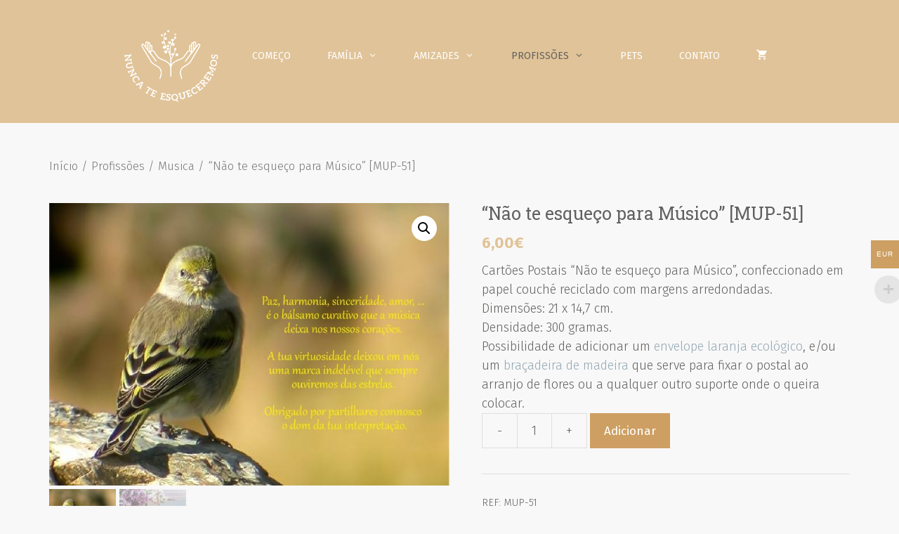

--- FILE ---
content_type: text/html; charset=UTF-8
request_url: https://nuncateesqueceremos.com/produto/nao-te-esqueco-para-musico-mup-51
body_size: 21134
content:
<!DOCTYPE html>
<html lang="pt-PT">
<head>
	<meta charset="UTF-8">
	<link rel="profile" href="https://gmpg.org/xfn/11">
	<title>&#8220;Não te esqueço para Músico&#8221; [MUP-51] &#8211; Nunca te esqueceremos</title>
<meta name='robots' content='max-image-preview:large' />
<meta name="viewport" content="width=device-width, initial-scale=1"><link rel='dns-prefetch' href='//cdn.jsdelivr.net' />
<link rel='dns-prefetch' href='//fonts.googleapis.com' />
<link rel='dns-prefetch' href='//s.w.org' />
<link href='https://fonts.gstatic.com' crossorigin rel='preconnect' />
<link rel="alternate" type="application/rss+xml" title="Nunca te esqueceremos &raquo; Feed" href="https://nuncateesqueceremos.com/feed" />
<link rel="alternate" type="application/rss+xml" title="Nunca te esqueceremos &raquo; Feed de comentários" href="https://nuncateesqueceremos.com/comments/feed" />
<link rel="alternate" type="application/rss+xml" title="Feed de comentários de Nunca te esqueceremos &raquo; &#8220;Não te esqueço para Músico&#8221; [MUP-51]" href="https://nuncateesqueceremos.com/produto/nao-te-esqueco-para-musico-mup-51/feed" />
		<script>
			window._wpemojiSettings = {"baseUrl":"https:\/\/s.w.org\/images\/core\/emoji\/13.1.0\/72x72\/","ext":".png","svgUrl":"https:\/\/s.w.org\/images\/core\/emoji\/13.1.0\/svg\/","svgExt":".svg","source":{"concatemoji":"https:\/\/nuncateesqueceremos.com\/wp-includes\/js\/wp-emoji-release.min.js?ver=5.8.12"}};
			!function(e,a,t){var n,r,o,i=a.createElement("canvas"),p=i.getContext&&i.getContext("2d");function s(e,t){var a=String.fromCharCode;p.clearRect(0,0,i.width,i.height),p.fillText(a.apply(this,e),0,0);e=i.toDataURL();return p.clearRect(0,0,i.width,i.height),p.fillText(a.apply(this,t),0,0),e===i.toDataURL()}function c(e){var t=a.createElement("script");t.src=e,t.defer=t.type="text/javascript",a.getElementsByTagName("head")[0].appendChild(t)}for(o=Array("flag","emoji"),t.supports={everything:!0,everythingExceptFlag:!0},r=0;r<o.length;r++)t.supports[o[r]]=function(e){if(!p||!p.fillText)return!1;switch(p.textBaseline="top",p.font="600 32px Arial",e){case"flag":return s([127987,65039,8205,9895,65039],[127987,65039,8203,9895,65039])?!1:!s([55356,56826,55356,56819],[55356,56826,8203,55356,56819])&&!s([55356,57332,56128,56423,56128,56418,56128,56421,56128,56430,56128,56423,56128,56447],[55356,57332,8203,56128,56423,8203,56128,56418,8203,56128,56421,8203,56128,56430,8203,56128,56423,8203,56128,56447]);case"emoji":return!s([10084,65039,8205,55357,56613],[10084,65039,8203,55357,56613])}return!1}(o[r]),t.supports.everything=t.supports.everything&&t.supports[o[r]],"flag"!==o[r]&&(t.supports.everythingExceptFlag=t.supports.everythingExceptFlag&&t.supports[o[r]]);t.supports.everythingExceptFlag=t.supports.everythingExceptFlag&&!t.supports.flag,t.DOMReady=!1,t.readyCallback=function(){t.DOMReady=!0},t.supports.everything||(n=function(){t.readyCallback()},a.addEventListener?(a.addEventListener("DOMContentLoaded",n,!1),e.addEventListener("load",n,!1)):(e.attachEvent("onload",n),a.attachEvent("onreadystatechange",function(){"complete"===a.readyState&&t.readyCallback()})),(n=t.source||{}).concatemoji?c(n.concatemoji):n.wpemoji&&n.twemoji&&(c(n.twemoji),c(n.wpemoji)))}(window,document,window._wpemojiSettings);
		</script>
		<style>
img.wp-smiley,
img.emoji {
	display: inline !important;
	border: none !important;
	box-shadow: none !important;
	height: 1em !important;
	width: 1em !important;
	margin: 0 .07em !important;
	vertical-align: -0.1em !important;
	background: none !important;
	padding: 0 !important;
}
</style>
	<link rel='stylesheet' id='generate-fonts-css'  href='//fonts.googleapis.com/css?family=Fira+Sans:100,100italic,200,200italic,300,300italic,regular,italic,500,500italic,600,600italic,700,700italic,800,800italic,900,900italic|Roboto+Slab:100,300,regular,700' media='all' />
<link rel='stylesheet' id='wp-block-library-css'  href='https://nuncateesqueceremos.com/wp-includes/css/dist/block-library/style.min.css?ver=5.8.12' media='all' />
<link rel='stylesheet' id='wc-blocks-vendors-style-css'  href='https://nuncateesqueceremos.com/wp-content/plugins/woocommerce/packages/woocommerce-blocks/build/wc-blocks-vendors-style.css?ver=5.9.1' media='all' />
<link rel='stylesheet' id='wc-blocks-style-css'  href='https://nuncateesqueceremos.com/wp-content/plugins/woocommerce/packages/woocommerce-blocks/build/wc-blocks-style.css?ver=5.9.1' media='all' />
<link rel='stylesheet' id='splide_css-css'  href='https://cdn.jsdelivr.net/npm/@splidejs/splide@latest/dist/css/splide.min.css?ver=5.8.12' media='all' />
<link rel='stylesheet' id='woocommerce-multi-currency-css'  href='https://nuncateesqueceremos.com/wp-content/plugins/woocommerce-multi-currency/css/woocommerce-multi-currency.min.css?ver=2.1.9.4' media='all' />
<style id='woocommerce-multi-currency-inline-css'>
.woocommerce-multi-currency .wmc-list-currencies .wmc-currency.wmc-active,.woocommerce-multi-currency .wmc-list-currencies .wmc-currency:hover {background: #cd9f62 !important;}
		.woocommerce-multi-currency .wmc-list-currencies .wmc-currency,.woocommerce-multi-currency .wmc-title, .woocommerce-multi-currency.wmc-price-switcher a {background: #606060 !important;}
		.woocommerce-multi-currency .wmc-title, .woocommerce-multi-currency .wmc-list-currencies .wmc-currency span,.woocommerce-multi-currency .wmc-list-currencies .wmc-currency a,.woocommerce-multi-currency.wmc-price-switcher a {color: #ffffff !important;}.woocommerce-multi-currency.wmc-shortcode .wmc-currency{background-color:#ffffff;color:#212121}.woocommerce-multi-currency.wmc-shortcode .wmc-current-currency{background-color:#ffffff;color:#212121}.woocommerce-multi-currency.wmc-shortcode.vertical-currency-symbols-circle .wmc-currency-wrapper:hover .wmc-sub-currency {animation: height_slide 100ms;}@keyframes height_slide {0% {height: 0;} 100% {height: 100%;} }
</style>
<link rel='stylesheet' id='photoswipe-css'  href='https://nuncateesqueceremos.com/wp-content/plugins/woocommerce/assets/css/photoswipe/photoswipe.min.css?ver=5.8.1' media='all' />
<link rel='stylesheet' id='photoswipe-default-skin-css'  href='https://nuncateesqueceremos.com/wp-content/plugins/woocommerce/assets/css/photoswipe/default-skin/default-skin.min.css?ver=5.8.1' media='all' />
<link rel='stylesheet' id='woocommerce-layout-css'  href='https://nuncateesqueceremos.com/wp-content/plugins/woocommerce/assets/css/woocommerce-layout.css?ver=5.8.1' media='all' />
<link rel='stylesheet' id='woocommerce-smallscreen-css'  href='https://nuncateesqueceremos.com/wp-content/plugins/woocommerce/assets/css/woocommerce-smallscreen.css?ver=5.8.1' media='only screen and (max-width: 768px)' />
<link rel='stylesheet' id='woocommerce-general-css'  href='https://nuncateesqueceremos.com/wp-content/plugins/woocommerce/assets/css/woocommerce.css?ver=5.8.1' media='all' />
<style id='woocommerce-inline-inline-css'>
.woocommerce form .form-row .required { visibility: visible; }
</style>
<link rel='stylesheet' id='wp-show-posts-css'  href='https://nuncateesqueceremos.com/wp-content/plugins/wp-show-posts/css/wp-show-posts-min.css?ver=1.1.3' media='all' />
<link rel='stylesheet' id='generate-style-css'  href='https://nuncateesqueceremos.com/wp-content/themes/generatepress/assets/css/all.min.css?ver=3.1.0' media='all' />
<style id='generate-style-inline-css'>
body{background-color:#f9f8f8;color:#0e0c12;}a{color:#9e5676;}a:visited{color:#551a33;}a:hover, a:focus, a:active{color:#c8c6cb;}body .grid-container{max-width:1200px;}.wp-block-group__inner-container{max-width:1200px;margin-left:auto;margin-right:auto;}.generate-back-to-top{font-size:20px;border-radius:3px;position:fixed;bottom:30px;right:30px;line-height:40px;width:40px;text-align:center;z-index:10;transition:opacity 300ms ease-in-out;}:root{--contrast:#222222;--contrast-2:#575760;--contrast-3:#b2b2be;--base:#f0f0f0;--base-2:#f7f8f9;--base-3:#ffffff;--accent:#1e73be;}.has-contrast-color{color:#222222;}.has-contrast-background-color{background-color:#222222;}.has-contrast-2-color{color:#575760;}.has-contrast-2-background-color{background-color:#575760;}.has-contrast-3-color{color:#b2b2be;}.has-contrast-3-background-color{background-color:#b2b2be;}.has-base-color{color:#f0f0f0;}.has-base-background-color{background-color:#f0f0f0;}.has-base-2-color{color:#f7f8f9;}.has-base-2-background-color{background-color:#f7f8f9;}.has-base-3-color{color:#ffffff;}.has-base-3-background-color{background-color:#ffffff;}.has-accent-color{color:#1e73be;}.has-accent-background-color{background-color:#1e73be;}body, button, input, select, textarea{font-family:"Fira Sans", sans-serif;font-weight:300;font-size:18px;}body{line-height:1.5;}p{margin-bottom:0em;}.entry-content > [class*="wp-block-"]:not(:last-child){margin-bottom:0em;}.main-navigation a, .menu-toggle{font-weight:400;text-transform:uppercase;font-size:14px;}.main-navigation .main-nav ul ul li a{font-size:13px;}.sidebar .widget, .footer-widgets .widget{font-size:17px;}button:not(.menu-toggle),html input[type="button"],input[type="reset"],input[type="submit"],.button,.wp-block-button .wp-block-button__link{font-size:17px;}h1{font-family:"Roboto Slab", serif;font-weight:400;font-size:40px;}h2{font-family:"Roboto Slab", serif;font-weight:300;font-size:30px;}h3{font-family:"Fira Sans", sans-serif;font-weight:400;font-size:20px;line-height:1.5em;}h4{font-size:inherit;}h5{font-size:inherit;}.site-info{font-size:14px;}@media (max-width:768px){.main-title{font-size:20px;}h1{font-size:30px;}h2{font-size:25px;}}.top-bar{background-color:#636363;color:#ffffff;}.top-bar a{color:#ffffff;}.top-bar a:hover{color:#303030;}.site-header{background-color:#ffffff;color:#0e0c12;}.site-header a{color:#9e5676;}.site-header a:hover{color:#c8c6cb;}.main-title a,.main-title a:hover{color:#ffffff;}.site-description{color:#0e0c12;}.main-navigation,.main-navigation ul ul{background-color:#e0c398;}.main-navigation .main-nav ul li a, .main-navigation .menu-toggle, .main-navigation .menu-bar-items{color:#ffffff;}.main-navigation .main-nav ul li:not([class*="current-menu-"]):hover > a, .main-navigation .main-nav ul li:not([class*="current-menu-"]):focus > a, .main-navigation .main-nav ul li.sfHover:not([class*="current-menu-"]) > a, .main-navigation .menu-bar-item:hover > a, .main-navigation .menu-bar-item.sfHover > a{color:#616160;background-color:#e0c398;}button.menu-toggle:hover,button.menu-toggle:focus,.main-navigation .mobile-bar-items a,.main-navigation .mobile-bar-items a:hover,.main-navigation .mobile-bar-items a:focus{color:#ffffff;}.main-navigation .main-nav ul li[class*="current-menu-"] > a{color:#616160;background-color:#e0c398;}.navigation-search input[type="search"],.navigation-search input[type="search"]:active, .navigation-search input[type="search"]:focus, .main-navigation .main-nav ul li.search-item.active > a, .main-navigation .menu-bar-items .search-item.active > a{color:#616160;background-color:#e0c398;}.main-navigation ul ul{background-color:rgba(224,179,112,0.87);}.main-navigation .main-nav ul ul li a{color:#ffffff;}.main-navigation .main-nav ul ul li:not([class*="current-menu-"]):hover > a,.main-navigation .main-nav ul ul li:not([class*="current-menu-"]):focus > a, .main-navigation .main-nav ul ul li.sfHover:not([class*="current-menu-"]) > a{color:#616160;background-color:#e0b370;}.main-navigation .main-nav ul ul li[class*="current-menu-"] > a{color:#616160;background-color:#e0b370;}.separate-containers .inside-article, .separate-containers .comments-area, .separate-containers .page-header, .one-container .container, .separate-containers .paging-navigation, .inside-page-header{color:#616160;background-color:#ffffff;}.inside-article a,.paging-navigation a,.comments-area a,.page-header a{color:#91a8b3;}.inside-article a:hover,.paging-navigation a:hover,.comments-area a:hover,.page-header a:hover{color:#cd9f62;}.entry-header h1,.page-header h1{color:#0e0c12;}.entry-title a{color:#0e0c12;}.entry-title a:hover{color:#551a33;}.entry-meta{color:#473d55;}.entry-meta a{color:#551a33;}.entry-meta a:hover{color:#c8c6cb;}h1{color:#0e0c12;}h2{color:#0e0c12;}h3{color:#cd9f62;}h4{color:#0e0c12;}h5{color:#0e0c12;}.sidebar .widget{color:#0e0c12;background-color:#ffffff;}.sidebar .widget a{color:#9e5676;}.sidebar .widget a:hover{color:#551a33;}.sidebar .widget .widget-title{color:#0e0c12;}.footer-widgets{color:#f2f2f2;background-color:#616160;}.footer-widgets a{color:#e0c398;}.footer-widgets a:hover{color:#cd9f62;}.footer-widgets .widget-title{color:#f9f8f8;}.site-info{color:#e0c398;background-color:#616160;}.site-info a{color:#e0c398;}.site-info a:hover{color:#f9f8f8;}.footer-bar .widget_nav_menu .current-menu-item a{color:#f9f8f8;}input[type="text"],input[type="email"],input[type="url"],input[type="password"],input[type="search"],input[type="tel"],input[type="number"],textarea,select{color:#0e0c12;background-color:#f9f8f8;border-color:#c8c6cb;}input[type="text"]:focus,input[type="email"]:focus,input[type="url"]:focus,input[type="password"]:focus,input[type="search"]:focus,input[type="tel"]:focus,input[type="number"]:focus,textarea:focus,select:focus{color:#0e0c12;background-color:#ffffff;border-color:#c8c6cb;}button,html input[type="button"],input[type="reset"],input[type="submit"],a.button,a.wp-block-button__link:not(.has-background){color:#ffffff;background-color:#e0c398;}button:hover,html input[type="button"]:hover,input[type="reset"]:hover,input[type="submit"]:hover,a.button:hover,button:focus,html input[type="button"]:focus,input[type="reset"]:focus,input[type="submit"]:focus,a.button:focus,a.wp-block-button__link:not(.has-background):active,a.wp-block-button__link:not(.has-background):focus,a.wp-block-button__link:not(.has-background):hover{color:#ffffff;background-color:#cd9f62;}a.generate-back-to-top{background-color:#e0c398;color:#ffffff;}a.generate-back-to-top:hover,a.generate-back-to-top:focus{background-color:#cd9f62;color:#ffffff;}@media (max-width: 768px){.main-navigation .menu-bar-item:hover > a, .main-navigation .menu-bar-item.sfHover > a{background:none;color:#ffffff;}}.inside-top-bar{padding:10px;}.inside-header{padding:0px;}.separate-containers .inside-article, .separate-containers .comments-area, .separate-containers .page-header, .separate-containers .paging-navigation, .one-container .site-content, .inside-page-header{padding:30px;}.site-main .wp-block-group__inner-container{padding:30px;}.entry-content .alignwide, body:not(.no-sidebar) .entry-content .alignfull{margin-left:-30px;width:calc(100% + 60px);max-width:calc(100% + 60px);}.one-container.right-sidebar .site-main,.one-container.both-right .site-main{margin-right:30px;}.one-container.left-sidebar .site-main,.one-container.both-left .site-main{margin-left:30px;}.one-container.both-sidebars .site-main{margin:0px 30px 0px 30px;}.main-navigation .main-nav ul li a,.menu-toggle,.main-navigation .mobile-bar-items a{padding-left:26px;padding-right:26px;line-height:160px;}.main-navigation .main-nav ul ul li a{padding:10px 26px 10px 26px;}.navigation-search input[type="search"]{height:160px;}.rtl .menu-item-has-children .dropdown-menu-toggle{padding-left:26px;}.menu-item-has-children .dropdown-menu-toggle{padding-right:26px;}.rtl .main-navigation .main-nav ul li.menu-item-has-children > a{padding-right:26px;}.site-info{padding:20px;}@media (max-width:768px){.separate-containers .inside-article, .separate-containers .comments-area, .separate-containers .page-header, .separate-containers .paging-navigation, .one-container .site-content, .inside-page-header{padding:30px;}.site-main .wp-block-group__inner-container{padding:30px;}.site-info{padding-right:10px;padding-left:10px;}.entry-content .alignwide, body:not(.no-sidebar) .entry-content .alignfull{margin-left:-30px;width:calc(100% + 60px);max-width:calc(100% + 60px);}}.one-container .sidebar .widget{padding:0px;}@media (max-width: 768px){.main-navigation .menu-toggle,.main-navigation .mobile-bar-items,.sidebar-nav-mobile:not(#sticky-placeholder){display:block;}.main-navigation ul,.gen-sidebar-nav{display:none;}[class*="nav-float-"] .site-header .inside-header > *{float:none;clear:both;}}
.dynamic-author-image-rounded{border-radius:100%;}.dynamic-featured-image, .dynamic-author-image{vertical-align:middle;}.one-container.blog .dynamic-content-template:not(:last-child), .one-container.archive .dynamic-content-template:not(:last-child){padding-bottom:0px;}.dynamic-entry-excerpt > p:last-child{margin-bottom:0px;}
.main-navigation .main-nav ul li a,.menu-toggle,.main-navigation .mobile-bar-items a{transition: line-height 300ms ease}
.navigation-branding .main-title{font-weight:bold;text-transform:none;font-size:25px;}@media (max-width: 768px){.navigation-branding .main-title{font-size:20px;}}
@media (max-width: 768px){.main-navigation .main-nav ul li a,.main-navigation .menu-toggle,.main-navigation .mobile-bar-items a,.main-navigation .menu-bar-item > a{line-height:132px;}.main-navigation .site-logo.navigation-logo img, .mobile-header-navigation .site-logo.mobile-header-logo img, .navigation-search input[type="search"]{height:132px;}}@media (max-width: 1024px),(min-width:1025px){.main-navigation.sticky-navigation-transition .main-nav > ul > li > a,.sticky-navigation-transition .menu-toggle,.main-navigation.sticky-navigation-transition .mobile-bar-items a, .sticky-navigation-transition .navigation-branding .main-title{line-height:78px;}.main-navigation.sticky-navigation-transition .site-logo img, .main-navigation.sticky-navigation-transition .navigation-search input[type="search"], .main-navigation.sticky-navigation-transition .navigation-branding img{height:78px;}}.main-navigation.slideout-navigation .main-nav > ul > li > a{line-height:40px;}
</style>
<link rel='stylesheet' id='generate-font-icons-css'  href='https://nuncateesqueceremos.com/wp-content/themes/generatepress/assets/css/components/font-icons.min.css?ver=3.1.0' media='all' />
<link rel='stylesheet' id='generate-sticky-css'  href='https://nuncateesqueceremos.com/wp-content/plugins/gp-premium/menu-plus/functions/css/sticky.min.css?ver=2.1.1' media='all' />
<link rel='stylesheet' id='generate-offside-css'  href='https://nuncateesqueceremos.com/wp-content/plugins/gp-premium/menu-plus/functions/css/offside.min.css?ver=2.1.1' media='all' />
<style id='generate-offside-inline-css'>
.slideout-navigation.main-navigation{background-color:#e0c49a;}.slideout-navigation.main-navigation .main-nav ul li a{color:#ffffff;font-weight:200;text-transform:none;font-size:25px;}.slideout-navigation.main-navigation ul ul{background-color:#e0c49a;}.slideout-navigation.main-navigation .main-nav ul ul li a{color:#ffffff;}.slideout-navigation.main-navigation.do-overlay .main-nav ul ul li a{font-size:1em;font-size:24px;}@media (max-width:768px){.slideout-navigation.main-navigation .main-nav ul li a{font-size:19px;}.slideout-navigation.main-navigation .main-nav ul ul li a{font-size:18px;}}.slideout-navigation.main-navigation .main-nav ul li:not([class*="current-menu-"]):hover > a, .slideout-navigation.main-navigation .main-nav ul li:not([class*="current-menu-"]):focus > a, .slideout-navigation.main-navigation .main-nav ul li.sfHover:not([class*="current-menu-"]) > a{color:#606060;background-color:#e0c49a;}.slideout-navigation.main-navigation .main-nav ul ul li:not([class*="current-menu-"]):hover > a, .slideout-navigation.main-navigation .main-nav ul ul li:not([class*="current-menu-"]):focus > a, .slideout-navigation.main-navigation .main-nav ul ul li.sfHover:not([class*="current-menu-"]) > a{color:#606060;background-color:#e0b069;}.slideout-navigation.main-navigation .main-nav ul li[class*="current-menu-"] > a{color:#606060;background-color:#e0c49a;}.slideout-navigation.main-navigation .main-nav ul ul li[class*="current-menu-"] > a{color:#606060;background-color:#e0b069;}.slideout-navigation, .slideout-navigation a{color:#ffffff;}.slideout-navigation button.slideout-exit{color:#ffffff;padding-left:26px;padding-right:26px;}.slideout-navigation .dropdown-menu-toggle:before{content:"\f107";}.slideout-navigation .sfHover > a .dropdown-menu-toggle:before{content:"\f106";}@media (max-width: 768px){.menu-bar-item.slideout-toggle{display:none;}}
</style>
<link rel='stylesheet' id='gp-premium-icons-css'  href='https://nuncateesqueceremos.com/wp-content/plugins/gp-premium/general/icons/icons.min.css?ver=2.1.1' media='all' />
<link rel='stylesheet' id='generate-navigation-branding-css'  href='https://nuncateesqueceremos.com/wp-content/plugins/gp-premium/menu-plus/functions/css/navigation-branding.min.css?ver=2.1.1' media='all' />
<style id='generate-navigation-branding-inline-css'>
.main-navigation .sticky-navigation-logo, .main-navigation.navigation-stick .site-logo:not(.mobile-header-logo){display:none;}.main-navigation.navigation-stick .sticky-navigation-logo{display:block;}.navigation-branding img, .site-logo.mobile-header-logo img{height:160px;width:auto;}.navigation-branding .main-title{line-height:160px;}@media (max-width: 1210px){#site-navigation .navigation-branding, #sticky-navigation .navigation-branding{margin-left:10px;}}@media (max-width: 768px){.main-navigation:not(.slideout-navigation) .main-nav{-ms-flex:0 0 100%;flex:0 0 100%;}.main-navigation:not(.slideout-navigation) .inside-navigation{-ms-flex-wrap:wrap;flex-wrap:wrap;display:-webkit-box;display:-ms-flexbox;display:flex;}.nav-aligned-center .navigation-branding, .nav-aligned-left .navigation-branding{margin-right:auto;}.nav-aligned-center  .main-navigation.has-branding:not(.slideout-navigation) .inside-navigation .main-nav,.nav-aligned-center  .main-navigation.has-sticky-branding.navigation-stick .inside-navigation .main-nav,.nav-aligned-left  .main-navigation.has-branding:not(.slideout-navigation) .inside-navigation .main-nav,.nav-aligned-left  .main-navigation.has-sticky-branding.navigation-stick .inside-navigation .main-nav{margin-right:0px;}.navigation-branding img, .site-logo.mobile-header-logo{height:132px;}.navigation-branding .main-title{line-height:132px;}}
</style>
<link rel='stylesheet' id='generate-woocommerce-css'  href='https://nuncateesqueceremos.com/wp-content/plugins/gp-premium/woocommerce/functions/css/woocommerce.min.css?ver=2.1.1' media='all' />
<style id='generate-woocommerce-inline-css'>
.woocommerce ul.products li.product .woocommerce-LoopProduct-link h2, .woocommerce ul.products li.product .woocommerce-loop-category__title{font-weight:normal;text-transform:none;font-size:18px;}.woocommerce .up-sells ul.products li.product .woocommerce-LoopProduct-link h2, .woocommerce .cross-sells ul.products li.product .woocommerce-LoopProduct-link h2, .woocommerce .related ul.products li.product .woocommerce-LoopProduct-link h2{font-size:20px;}.woocommerce #respond input#submit, .woocommerce a.button, .woocommerce button.button, .woocommerce input.button{color:#ffffff;background-color:#e0c398;font-weight:normal;text-transform:none;font-size:17px;}.woocommerce #respond input#submit:hover, .woocommerce a.button:hover, .woocommerce button.button:hover, .woocommerce input.button:hover{color:#ffffff;background-color:#cd9f62;}.woocommerce #respond input#submit.alt, .woocommerce a.button.alt, .woocommerce button.button.alt, .woocommerce input.button.alt, .woocommerce #respond input#submit.alt.disabled, .woocommerce #respond input#submit.alt.disabled:hover, .woocommerce #respond input#submit.alt:disabled, .woocommerce #respond input#submit.alt:disabled:hover, .woocommerce #respond input#submit.alt:disabled[disabled], .woocommerce #respond input#submit.alt:disabled[disabled]:hover, .woocommerce a.button.alt.disabled, .woocommerce a.button.alt.disabled:hover, .woocommerce a.button.alt:disabled, .woocommerce a.button.alt:disabled:hover, .woocommerce a.button.alt:disabled[disabled], .woocommerce a.button.alt:disabled[disabled]:hover, .woocommerce button.button.alt.disabled, .woocommerce button.button.alt.disabled:hover, .woocommerce button.button.alt:disabled, .woocommerce button.button.alt:disabled:hover, .woocommerce button.button.alt:disabled[disabled], .woocommerce button.button.alt:disabled[disabled]:hover, .woocommerce input.button.alt.disabled, .woocommerce input.button.alt.disabled:hover, .woocommerce input.button.alt:disabled, .woocommerce input.button.alt:disabled:hover, .woocommerce input.button.alt:disabled[disabled], .woocommerce input.button.alt:disabled[disabled]:hover{color:#ffffff;background-color:#cd9f62;}.woocommerce #respond input#submit.alt:hover, .woocommerce a.button.alt:hover, .woocommerce button.button.alt:hover, .woocommerce input.button.alt:hover{color:#ffffff;background-color:#bc9766;}.woocommerce .star-rating span:before, .woocommerce p.stars:hover a::before{color:#ffa200;}.woocommerce span.onsale{background-color:#222222;color:#ffffff;}.woocommerce ul.products li.product .price, .woocommerce div.product p.price{color:#222222;}.woocommerce div.product .woocommerce-tabs ul.tabs li a{color:#222222;}.woocommerce div.product .woocommerce-tabs ul.tabs li a:hover, .woocommerce div.product .woocommerce-tabs ul.tabs li.active a{color:#cd9f62;}.woocommerce-message{background-color:#0cb596;color:#ffffff;}div.woocommerce-message a.button, div.woocommerce-message a.button:focus, div.woocommerce-message a.button:hover, div.woocommerce-message a, div.woocommerce-message a:focus, div.woocommerce-message a:hover{color:#ffffff;}.woocommerce-info{background-color:rgba(205,159,98,0.65);color:#ffffff;}div.woocommerce-info a.button, div.woocommerce-info a.button:focus, div.woocommerce-info a.button:hover, div.woocommerce-info a, div.woocommerce-info a:focus, div.woocommerce-info a:hover{color:#ffffff;}.woocommerce-error{background-color:#e8626d;color:#ffffff;}div.woocommerce-error a.button, div.woocommerce-error a.button:focus, div.woocommerce-error a.button:hover, div.woocommerce-error a, div.woocommerce-error a:focus, div.woocommerce-error a:hover{color:#ffffff;}.woocommerce-product-details__short-description{color:#616160;}#wc-mini-cart{background-color:#ffffff;color:#000000;}#wc-mini-cart a:not(.button), #wc-mini-cart a.remove{color:#000000;}#wc-mini-cart .button{color:#ffffff;}#wc-mini-cart .button:hover, #wc-mini-cart .button:focus, #wc-mini-cart .button:active{color:#ffffff;}.woocommerce #content div.product div.images, .woocommerce div.product div.images, .woocommerce-page #content div.product div.images, .woocommerce-page div.product div.images{width:50%;}.add-to-cart-panel{background-color:#ffffff;color:#000000;}.add-to-cart-panel a:not(.button){color:#000000;}.woocommerce .widget_price_filter .price_slider_wrapper .ui-widget-content{background-color:#dddddd;}.woocommerce .widget_price_filter .ui-slider .ui-slider-range, .woocommerce .widget_price_filter .ui-slider .ui-slider-handle{background-color:#666666;}.wc-columns-container .products, .woocommerce .related ul.products, .woocommerce .up-sells ul.products{grid-gap:60px;}@media (max-width: 1024px){.woocommerce .wc-columns-container.wc-tablet-columns-1 .products{width:100%;-ms-grid-columns:1fr;grid-template-columns:1fr;}.wc-related-upsell-tablet-columns-2 .related ul.products, .wc-related-upsell-tablet-columns-2 .up-sells ul.products{-ms-grid-columns:(1fr)[2];grid-template-columns:repeat(2, 1fr);}}@media (max-width:768px){.add-to-cart-panel .continue-shopping{background-color:#ffffff;}.woocommerce #content div.product div.images,.woocommerce div.product div.images,.woocommerce-page #content div.product div.images,.woocommerce-page div.product div.images{width:100%;}}@media (max-width: 768px){.mobile-bar-items + .menu-toggle{text-align:left;}nav.toggled .main-nav li.wc-menu-item{display:none !important;}body.nav-search-enabled .wc-menu-cart-activated:not(#mobile-header) .mobile-bar-items{float:right;position:relative;}.nav-search-enabled .wc-menu-cart-activated:not(#mobile-header) .menu-toggle{float:left;width:auto;}.mobile-bar-items.wc-mobile-cart-items{z-index:1;}}
</style>
<link rel='stylesheet' id='generate-woocommerce-mobile-css'  href='https://nuncateesqueceremos.com/wp-content/plugins/gp-premium/woocommerce/functions/css/woocommerce-mobile.min.css?ver=2.1.1' media='(max-width:768px)' />
<script src='https://nuncateesqueceremos.com/wp-includes/js/jquery/jquery.min.js?ver=3.6.0' id='jquery-core-js'></script>
<script src='https://nuncateesqueceremos.com/wp-includes/js/jquery/jquery-migrate.min.js?ver=3.3.2' id='jquery-migrate-js'></script>
<script src='https://cdn.jsdelivr.net/npm/@splidejs/splide@latest/dist/js/splide.min.js?ver=5.8.12' id='splide_js-js'></script>
<script src='https://nuncateesqueceremos.com/wp-content/plugins/woocommerce-multi-currency/js/woocommerce-multi-currency.min.js?ver=2.1.9.4' id='woocommerce-multi-currency-js'></script>
<script id='woocommerce-multi-currency-switcher-js-extra'>
var _woocommerce_multi_currency_params = {"use_session":"0","ajax_url":"https:\/\/nuncateesqueceremos.com\/wp-admin\/admin-ajax.php"};
</script>
<script src='https://nuncateesqueceremos.com/wp-content/plugins/woocommerce-multi-currency/js/woocommerce-multi-currency-switcher.js?ver=2.1.9.4' id='woocommerce-multi-currency-switcher-js'></script>
<link rel="https://api.w.org/" href="https://nuncateesqueceremos.com/wp-json/" /><link rel="alternate" type="application/json" href="https://nuncateesqueceremos.com/wp-json/wp/v2/product/14754" /><link rel="EditURI" type="application/rsd+xml" title="RSD" href="https://nuncateesqueceremos.com/xmlrpc.php?rsd" />
<link rel="wlwmanifest" type="application/wlwmanifest+xml" href="https://nuncateesqueceremos.com/wp-includes/wlwmanifest.xml" /> 
<meta name="generator" content="WordPress 5.8.12" />
<meta name="generator" content="WooCommerce 5.8.1" />
<link rel="canonical" href="https://nuncateesqueceremos.com/produto/nao-te-esqueco-para-musico-mup-51" />
<link rel='shortlink' href='https://nuncateesqueceremos.com/?p=14754' />
<link rel="alternate" type="application/json+oembed" href="https://nuncateesqueceremos.com/wp-json/oembed/1.0/embed?url=https%3A%2F%2Fnuncateesqueceremos.com%2Fproduto%2Fnao-te-esqueco-para-musico-mup-51" />
<link rel="alternate" type="text/xml+oembed" href="https://nuncateesqueceremos.com/wp-json/oembed/1.0/embed?url=https%3A%2F%2Fnuncateesqueceremos.com%2Fproduto%2Fnao-te-esqueco-para-musico-mup-51&#038;format=xml" />
<!-- This site is powered by WooCommerce Redsys Gateway Light v.3.0.4 - https://es.wordpress.org/plugins/woo-redsys-gateway-light/ -->		<script>
			document.documentElement.className = document.documentElement.className.replace( 'no-js', 'js' );
		</script>
				<style>
			.no-js img.lazyload { display: none; }
			figure.wp-block-image img.lazyloading { min-width: 150px; }
							.lazyload, .lazyloading { opacity: 0; }
				.lazyloaded {
					opacity: 1;
					transition: opacity 400ms;
					transition-delay: 0ms;
				}
					</style>
		<link rel="pingback" href="https://nuncateesqueceremos.com/xmlrpc.php">
	<noscript><style>.woocommerce-product-gallery{ opacity: 1 !important; }</style></noscript>
	<link rel="icon" href="https://nuncateesqueceremos.com/wp-content/uploads/2020/07/cropped-favicon-2-1-32x32.png" sizes="32x32" />
<link rel="icon" href="https://nuncateesqueceremos.com/wp-content/uploads/2020/07/cropped-favicon-2-1-192x192.png" sizes="192x192" />
<link rel="apple-touch-icon" href="https://nuncateesqueceremos.com/wp-content/uploads/2020/07/cropped-favicon-2-1-180x180.png" />
<meta name="msapplication-TileImage" content="https://nuncateesqueceremos.com/wp-content/uploads/2020/07/cropped-favicon-2-1-270x270.png" />
		<style id="wp-custom-css">
			/* GeneratePress Site CSS */ 

.main-navigation .main-nav ul li a, .menu-toggle, .main-navigation .mobile-bar-items a {
    line-height: 30px;
}

.nav-aligned-center .main-navigation.has-branding .inside-navigation, .nav-aligned-center .main-navigation.has-sticky-branding.navigation-stick .inside-navigation {
    padding-bottom: 15px;
}


.woocommerce .woocommerce-breadcrumb {
    margin-bottom: 40px;
}

.separate-containers .inside-article, .separate-containers .comments-area, .separate-containers .page-header, .one-container .container, .separate-containers .paging-navigation, .inside-page-header {
    color: #616160;
    background-color: transparent;
}

.entry-title {
    color: #606060;
    font-size: 25px;
    font-weight: 400;
    margin-bottom: 10px;
}

.woocommerce ul.products li.product .price, .woocommerce div.product p.price {
    color: #e0c398;
	margin-bottom: 10px;
}

.plyr--full-ui input[type=range] {
    color: #a87b42;
}

.woocommerce-message {
    background-color: #cd9f62;
}

.noseparar{
  white-space:nowrap;
	} 

 /* End GeneratePress Site CSS */

.woocommerce ul.products li.product a img {
	max-height: 380.73px;
}		</style>
		</head>

<body data-rsssl=1 class="product-template-default single single-product postid-14754 wp-custom-logo wp-embed-responsive theme-generatepress slideout-enabled slideout-mobile sticky-menu-slide sticky-enabled desktop-sticky-menu woocommerce woocommerce-page woocommerce-no-js no-sidebar nav-below-header separate-containers fluid-header active-footer-widgets-0 nav-aligned-center header-aligned-left dropdown-hover featured-image-active elementor-default elementor-kit-15361" itemtype="https://schema.org/Blog" itemscope>
	<a class="screen-reader-text skip-link" href="#content" title="Saltar para o conteúdo">Saltar para o conteúdo</a>		<nav class="auto-hide-sticky has-branding has-sticky-branding wc-menu-cart-activated main-navigation sub-menu-right" id="site-navigation" aria-label="Primary"  itemtype="https://schema.org/SiteNavigationElement" itemscope>
			<div class="inside-navigation">
				<div class="navigation-branding"><div class="site-logo">
						<a href="https://nuncateesqueceremos.com/" title="Nunca te esqueceremos" rel="home">
							<img   alt="Nunca te esqueceremos"  title="Nunca te esqueceremos" width="435" height="429" data-src="https://nuncateesqueceremos.com/wp-content/uploads/2021/11/JMTO-portugues.png" class="header-image is-logo-image lazyload" src="[data-uri]" /><noscript><img  class="header-image is-logo-image" alt="Nunca te esqueceremos" src="https://nuncateesqueceremos.com/wp-content/uploads/2021/11/JMTO-portugues.png" title="Nunca te esqueceremos" width="435" height="429" /></noscript>
						</a>
					</div><div class="sticky-navigation-logo">
					<a href="https://nuncateesqueceremos.com/" title="Nunca te esqueceremos" rel="home">
						<img   alt="Nunca te esqueceremos" width="200" height="166" data-src="https://nuncateesqueceremos.com/wp-content/uploads/2020/07/jmto-bl.png" class="is-logo-image lazyload" src="[data-uri]" /><noscript><img src="https://nuncateesqueceremos.com/wp-content/uploads/2020/07/jmto-bl.png" class="is-logo-image" alt="Nunca te esqueceremos" width="200" height="166" /></noscript>
					</a>
				</div></div>	<div class="mobile-bar-items wc-mobile-cart-items">
				<a href="https://nuncateesqueceremos.com/carrinho" class="cart-contents shopping-cart " title="Ver o seu carrinho de compras"><span class="number-of-items no-items">0</span><span class="amount"></span></a>	</div>
					<button class="menu-toggle" aria-controls="primary-menu" aria-expanded="false">
					<span class="mobile-menu">Menu</span>				</button>
				<div id="primary-menu" class="main-nav"><ul id="menu-main-menu-nouveau" class=" menu sf-menu"><li id="menu-item-13316" class="menu-item menu-item-type-post_type menu-item-object-page menu-item-home menu-item-13316"><a title="						" href="https://nuncateesqueceremos.com/">Começo</a></li>
<li id="menu-item-15598" class="menu-item menu-item-type-taxonomy menu-item-object-product_cat menu-item-has-children menu-item-15598"><a href="https://nuncateesqueceremos.com/nao-te-esqueco/familia">Família<span role="presentation" class="dropdown-menu-toggle"></span></a>
<ul class="sub-menu">
	<li id="menu-item-15599" class="menu-item menu-item-type-taxonomy menu-item-object-product_cat menu-item-15599"><a href="https://nuncateesqueceremos.com/nao-te-esqueco/familia/avos">Avós</a></li>
	<li id="menu-item-15600" class="menu-item menu-item-type-taxonomy menu-item-object-product_cat menu-item-15600"><a href="https://nuncateesqueceremos.com/nao-te-esqueco/familia/conjuge">Cônjuge</a></li>
	<li id="menu-item-15601" class="menu-item menu-item-type-taxonomy menu-item-object-product_cat menu-item-15601"><a href="https://nuncateesqueceremos.com/nao-te-esqueco/familia/outros-parentes">Outros parentes</a></li>
	<li id="menu-item-15602" class="menu-item menu-item-type-taxonomy menu-item-object-product_cat menu-item-15602"><a href="https://nuncateesqueceremos.com/nao-te-esqueco/familia/pais-e-filhos">Pais e filhos</a></li>
	<li id="menu-item-15603" class="menu-item menu-item-type-taxonomy menu-item-object-product_cat menu-item-15603"><a href="https://nuncateesqueceremos.com/nao-te-esqueco/familia/religiosos">Religiosos</a></li>
</ul>
</li>
<li id="menu-item-15604" class="menu-item menu-item-type-taxonomy menu-item-object-product_cat menu-item-has-children menu-item-15604"><a href="https://nuncateesqueceremos.com/nao-te-esqueco/amizades">Amizades<span role="presentation" class="dropdown-menu-toggle"></span></a>
<ul class="sub-menu">
	<li id="menu-item-15605" class="menu-item menu-item-type-taxonomy menu-item-object-product_cat menu-item-15605"><a href="https://nuncateesqueceremos.com/nao-te-esqueco/amizades/amigos">Amigos</a></li>
	<li id="menu-item-15606" class="menu-item menu-item-type-taxonomy menu-item-object-product_cat menu-item-15606"><a href="https://nuncateesqueceremos.com/nao-te-esqueco/amizades/vizinhos">Vizinhos</a></li>
</ul>
</li>
<li id="menu-item-15607" class="menu-item menu-item-type-taxonomy menu-item-object-product_cat current-product-ancestor current-menu-parent current-product-parent menu-item-has-children menu-item-15607"><a href="https://nuncateesqueceremos.com/nao-te-esqueco/profissoes">Profissões<span role="presentation" class="dropdown-menu-toggle"></span></a>
<ul class="sub-menu">
	<li id="menu-item-15608" class="menu-item menu-item-type-taxonomy menu-item-object-product_cat menu-item-15608"><a href="https://nuncateesqueceremos.com/nao-te-esqueco/profissoes/arquitetura">Arquitetura</a></li>
	<li id="menu-item-15609" class="menu-item menu-item-type-taxonomy menu-item-object-product_cat menu-item-15609"><a href="https://nuncateesqueceremos.com/nao-te-esqueco/profissoes/artes-escenicas">Artes escenicas</a></li>
	<li id="menu-item-15610" class="menu-item menu-item-type-taxonomy menu-item-object-product_cat menu-item-15610"><a href="https://nuncateesqueceremos.com/nao-te-esqueco/profissoes/atividades-maritimas">Atividades marítimas</a></li>
	<li id="menu-item-15611" class="menu-item menu-item-type-taxonomy menu-item-object-product_cat menu-item-15611"><a href="https://nuncateesqueceremos.com/nao-te-esqueco/profissoes/ensino">Ensino</a></li>
	<li id="menu-item-15612" class="menu-item menu-item-type-taxonomy menu-item-object-product_cat menu-item-15612"><a href="https://nuncateesqueceremos.com/nao-te-esqueco/profissoes/escrita">Escrita</a></li>
	<li id="menu-item-15613" class="menu-item menu-item-type-taxonomy menu-item-object-product_cat menu-item-15613"><a href="https://nuncateesqueceremos.com/nao-te-esqueco/profissoes/esporte">Esporte</a></li>
	<li id="menu-item-15614" class="menu-item menu-item-type-taxonomy menu-item-object-product_cat menu-item-15614"><a href="https://nuncateesqueceremos.com/nao-te-esqueco/profissoes/forcas-de-seguranca">Forças de segurança</a></li>
	<li id="menu-item-15615" class="menu-item menu-item-type-taxonomy menu-item-object-product_cat menu-item-15615"><a href="https://nuncateesqueceremos.com/nao-te-esqueco/profissoes/geografia">Geografia</a></li>
	<li id="menu-item-15616" class="menu-item menu-item-type-taxonomy menu-item-object-product_cat menu-item-15616"><a href="https://nuncateesqueceremos.com/nao-te-esqueco/profissoes/jornalismo">Jornalismo</a></li>
	<li id="menu-item-15617" class="menu-item menu-item-type-taxonomy menu-item-object-product_cat menu-item-15617"><a href="https://nuncateesqueceremos.com/nao-te-esqueco/profissoes/justica">Justiça</a></li>
	<li id="menu-item-15618" class="menu-item menu-item-type-taxonomy menu-item-object-product_cat menu-item-15618"><a href="https://nuncateesqueceremos.com/nao-te-esqueco/profissoes/medicina">Medicina</a></li>
	<li id="menu-item-15619" class="menu-item menu-item-type-taxonomy menu-item-object-product_cat current-product-ancestor current-menu-parent current-product-parent menu-item-15619"><a href="https://nuncateesqueceremos.com/nao-te-esqueco/profissoes/musica">Musica</a></li>
	<li id="menu-item-15620" class="menu-item menu-item-type-taxonomy menu-item-object-product_cat menu-item-15620"><a href="https://nuncateesqueceremos.com/nao-te-esqueco/profissoes/pesquisa">Pesquisa</a></li>
	<li id="menu-item-15621" class="menu-item menu-item-type-taxonomy menu-item-object-product_cat menu-item-15621"><a href="https://nuncateesqueceremos.com/nao-te-esqueco/profissoes/politica">Política</a></li>
	<li id="menu-item-15622" class="menu-item menu-item-type-taxonomy menu-item-object-product_cat menu-item-15622"><a href="https://nuncateesqueceremos.com/nao-te-esqueco/profissoes/restauracao">Restauração</a></li>
	<li id="menu-item-15623" class="menu-item menu-item-type-taxonomy menu-item-object-product_cat menu-item-15623"><a href="https://nuncateesqueceremos.com/nao-te-esqueco/profissoes/veterinaria">Veterinaria</a></li>
</ul>
</li>
<li id="menu-item-15816" class="menu-item menu-item-type-taxonomy menu-item-object-product_cat menu-item-15816"><a href="https://nuncateesqueceremos.com/nao-te-esqueco/pets">Pets</a></li>
<li id="menu-item-13319" class="menu-item menu-item-type-post_type menu-item-object-page menu-item-13319"><a title="						" href="https://nuncateesqueceremos.com/contato">Contato</a></li>

			<li class="wc-menu-item menu-item-align-right  ">
				<a href="https://nuncateesqueceremos.com/carrinho" class="cart-contents shopping-cart " title="Ver o seu carrinho de compras"><span class="number-of-items no-items">0</span><span class="amount"></span></a>
			</li></ul></div>			</div>
		</nav>
		
	<div class="site grid-container container hfeed grid-parent" id="page">
				<div class="site-content" id="content">
			
			<div class="content-area grid-parent mobile-grid-100 grid-100 tablet-grid-100" id="primary">
			<main class="site-main" id="main">
								<article id="post-14754" class="post-14754 product type-product status-publish has-post-thumbnail product_cat-musica product_cat-profissoes sales-flash-overlay woocommerce-text-align-center wc-related-upsell-columns-2 wc-related-upsell-tablet-columns-2 wc-related-upsell-mobile-columns-1 do-quantity-buttons wc-has-gallery first instock purchasable product-type-simple" itemtype="https://schema.org/CreativeWork" itemscope>
					<div class="inside-article">
								<div class="featured-image page-header-image-single grid-container grid-parent">
			<img width="1241" height="875"   alt="" itemprop="image" data-srcset="https://nuncateesqueceremos.com/wp-content/uploads/2021/11/MUP-51_page-0001.jpg 1241w, https://nuncateesqueceremos.com/wp-content/uploads/2021/11/MUP-51_page-0001-300x212.jpg 300w, https://nuncateesqueceremos.com/wp-content/uploads/2021/11/MUP-51_page-0001-1024x722.jpg 1024w, https://nuncateesqueceremos.com/wp-content/uploads/2021/11/MUP-51_page-0001-768x541.jpg 768w, https://nuncateesqueceremos.com/wp-content/uploads/2021/11/MUP-51_page-0001-565x398.jpg 565w, https://nuncateesqueceremos.com/wp-content/uploads/2021/11/MUP-51_page-0001-800x564.jpg 800w"  data-src="https://nuncateesqueceremos.com/wp-content/uploads/2021/11/MUP-51_page-0001.jpg" data-sizes="(max-width: 1241px) 100vw, 1241px" class="attachment-full size-full wp-post-image lazyload" src="[data-uri]" /><noscript><img width="1241" height="875" src="https://nuncateesqueceremos.com/wp-content/uploads/2021/11/MUP-51_page-0001.jpg" class="attachment-full size-full wp-post-image" alt="" itemprop="image" srcset="https://nuncateesqueceremos.com/wp-content/uploads/2021/11/MUP-51_page-0001.jpg 1241w, https://nuncateesqueceremos.com/wp-content/uploads/2021/11/MUP-51_page-0001-300x212.jpg 300w, https://nuncateesqueceremos.com/wp-content/uploads/2021/11/MUP-51_page-0001-1024x722.jpg 1024w, https://nuncateesqueceremos.com/wp-content/uploads/2021/11/MUP-51_page-0001-768x541.jpg 768w, https://nuncateesqueceremos.com/wp-content/uploads/2021/11/MUP-51_page-0001-565x398.jpg 565w, https://nuncateesqueceremos.com/wp-content/uploads/2021/11/MUP-51_page-0001-800x564.jpg 800w" sizes="(max-width: 1241px) 100vw, 1241px" /></noscript>		</div>
								<div class="entry-content" itemprop="text">
		<nav class="woocommerce-breadcrumb"><a href="https://nuncateesqueceremos.com">Início</a>&nbsp;&#47;&nbsp;<a href="https://nuncateesqueceremos.com/nao-te-esqueco/profissoes">Profissões</a>&nbsp;&#47;&nbsp;<a href="https://nuncateesqueceremos.com/nao-te-esqueco/profissoes/musica">Musica</a>&nbsp;&#47;&nbsp;&#8220;Não te esqueço para Músico&#8221; [MUP-51]</nav>
					
			<div class="woocommerce-notices-wrapper"></div><div id="product-14754" class="sales-flash-overlay woocommerce-text-align-center wc-related-upsell-columns-2 wc-related-upsell-tablet-columns-2 wc-related-upsell-mobile-columns-1 do-quantity-buttons wc-has-gallery product type-product post-14754 status-publish last instock product_cat-musica product_cat-profissoes has-post-thumbnail purchasable product-type-simple">

	<div class="woocommerce-product-gallery woocommerce-product-gallery--with-images woocommerce-product-gallery--columns-4 images" data-columns="4" style="opacity: 0; transition: opacity .25s ease-in-out;">
	<figure class="woocommerce-product-gallery__wrapper">
		<div data-thumb="https://nuncateesqueceremos.com/wp-content/uploads/2021/11/MUP-51_page-0001-100x100.jpg" data-thumb-alt="" class="woocommerce-product-gallery__image"><a href="https://nuncateesqueceremos.com/wp-content/uploads/2021/11/MUP-51_page-0001.jpg"><img width="800" height="564" src="https://nuncateesqueceremos.com/wp-content/uploads/2021/11/MUP-51_page-0001-800x564.jpg" class="wp-post-image" alt="" title="MUP 51_page-0001" data-caption="" data-src="https://nuncateesqueceremos.com/wp-content/uploads/2021/11/MUP-51_page-0001.jpg" data-large_image="https://nuncateesqueceremos.com/wp-content/uploads/2021/11/MUP-51_page-0001.jpg" data-large_image_width="1241" data-large_image_height="875" srcset="https://nuncateesqueceremos.com/wp-content/uploads/2021/11/MUP-51_page-0001-800x564.jpg 800w, https://nuncateesqueceremos.com/wp-content/uploads/2021/11/MUP-51_page-0001-300x212.jpg 300w, https://nuncateesqueceremos.com/wp-content/uploads/2021/11/MUP-51_page-0001-1024x722.jpg 1024w, https://nuncateesqueceremos.com/wp-content/uploads/2021/11/MUP-51_page-0001-768x541.jpg 768w, https://nuncateesqueceremos.com/wp-content/uploads/2021/11/MUP-51_page-0001-565x398.jpg 565w, https://nuncateesqueceremos.com/wp-content/uploads/2021/11/MUP-51_page-0001.jpg 1241w" sizes="(max-width: 800px) 100vw, 800px" /></a></div><div data-thumb="https://nuncateesqueceremos.com/wp-content/uploads/2021/11/jamas-te-olvidaremos-parte-trasera-100x100.jpg" data-thumb-alt="" class="woocommerce-product-gallery__image"><a href="https://nuncateesqueceremos.com/wp-content/uploads/2021/11/jamas-te-olvidaremos-parte-trasera.jpg"><img width="800" height="565" src="https://nuncateesqueceremos.com/wp-content/uploads/2021/11/jamas-te-olvidaremos-parte-trasera.jpg" class="" alt="" title="jamas-te-olvidaremos-parte-trasera" data-caption="" data-src="https://nuncateesqueceremos.com/wp-content/uploads/2021/11/jamas-te-olvidaremos-parte-trasera.jpg" data-large_image="https://nuncateesqueceremos.com/wp-content/uploads/2021/11/jamas-te-olvidaremos-parte-trasera.jpg" data-large_image_width="800" data-large_image_height="565" srcset="https://nuncateesqueceremos.com/wp-content/uploads/2021/11/jamas-te-olvidaremos-parte-trasera.jpg 800w, https://nuncateesqueceremos.com/wp-content/uploads/2021/11/jamas-te-olvidaremos-parte-trasera-300x212.jpg 300w, https://nuncateesqueceremos.com/wp-content/uploads/2021/11/jamas-te-olvidaremos-parte-trasera-768x542.jpg 768w, https://nuncateesqueceremos.com/wp-content/uploads/2021/11/jamas-te-olvidaremos-parte-trasera-565x399.jpg 565w" sizes="(max-width: 800px) 100vw, 800px" /></a></div>	</figure>
</div>

	<div class="summary entry-summary">
		<h1 class="product_title entry-title">&#8220;Não te esqueço para Músico&#8221; [MUP-51]</h1><p class="price"><span class="woocommerce-Price-amount amount">6,00<span class="woocommerce-Price-currencySymbol">&euro;</span></span></p>
<div class="woocommerce-product-details__short-description">
	<p>Cartões Postais &#8220;Não te esqueço para Músico&#8221;, confeccionado em papel couché reciclado com margens arredondadas.</p>
<p>Dimensões: 21 x 14,7 cm.<br />Densidade: 300 gramas.</p>
<p>Possibilidade de adicionar um <a href="https://nuncateesqueceremos.com/produto/envelope-ecologico">envelope laranja ecológico</a>, e/ou um <a href="https://nuncateesqueceremos.com/produto/bracadeira-de-madeira">braçadeira de madeira</a> que serve para fixar o postal ao arranjo de flores ou a qualquer outro suporte onde o queira colocar.</p>
</div>

	
	<form class="cart" action="https://nuncateesqueceremos.com/produto/nao-te-esqueco-para-musico-mup-51" method="post" enctype='multipart/form-data'>
		
			<div class="quantity">
				<label class="screen-reader-text" for="quantity_697ec126c67e2">Quantidade de &quot;Não te esqueço para Músico&quot; [MUP-51]</label>
		<input
			type="number"
			id="quantity_697ec126c67e2"
			class="input-text qty text"
			step="1"
			min="1"
			max=""
			name="quantity"
			value="1"
			title="Qtd"
			size="4"
			placeholder=""
			inputmode="numeric" />
			</div>
	
		<button type="submit" name="add-to-cart" value="14754" class="single_add_to_cart_button button alt">Adicionar</button>

			</form>

	
<div class="product_meta">

	
	
		<span class="sku_wrapper">REF: <span class="sku">MUP-51</span></span>

	
	<span class="posted_in">Categorias: <a href="https://nuncateesqueceremos.com/nao-te-esqueco/profissoes/musica" rel="tag">Musica</a>, <a href="https://nuncateesqueceremos.com/nao-te-esqueco/profissoes" rel="tag">Profissões</a></span>
	
	
</div>
	</div>

	
	<section class="up-sells upsells products">
					<h2>Também pode gostar&hellip;</h2>
		
		<ul class="products columns-4">

			
				<li class="sales-flash-overlay woocommerce-text-align-center wc-related-upsell-columns-2 wc-related-upsell-tablet-columns-2 wc-related-upsell-mobile-columns-1 do-quantity-buttons product type-product post-14413 status-publish first instock product_cat-acessorios has-post-thumbnail taxable shipping-taxable purchasable product-type-simple">
	<a href="https://nuncateesqueceremos.com/produto/bracadeira-de-madeira" class="woocommerce-LoopProduct-link woocommerce-loop-product__link"><div class="wc-product-image"><div class="inside-wc-product-image"><img width="565" height="399"   alt="pinzas de madera" data-srcset="https://nuncateesqueceremos.com/wp-content/uploads/2020/05/pinzas-madera-565x399.jpg 565w, https://nuncateesqueceremos.com/wp-content/uploads/2020/05/pinzas-madera-300x212.jpg 300w, https://nuncateesqueceremos.com/wp-content/uploads/2020/05/pinzas-madera-768x542.jpg 768w, https://nuncateesqueceremos.com/wp-content/uploads/2020/05/pinzas-madera.jpg 800w"  data-src="https://nuncateesqueceremos.com/wp-content/uploads/2020/05/pinzas-madera-565x399.jpg" data-sizes="(max-width: 565px) 100vw, 565px" class="attachment-woocommerce_thumbnail size-woocommerce_thumbnail lazyload" src="[data-uri]" /><noscript><img width="565" height="399" src="https://nuncateesqueceremos.com/wp-content/uploads/2020/05/pinzas-madera-565x399.jpg" class="attachment-woocommerce_thumbnail size-woocommerce_thumbnail" alt="pinzas de madera" srcset="https://nuncateesqueceremos.com/wp-content/uploads/2020/05/pinzas-madera-565x399.jpg 565w, https://nuncateesqueceremos.com/wp-content/uploads/2020/05/pinzas-madera-300x212.jpg 300w, https://nuncateesqueceremos.com/wp-content/uploads/2020/05/pinzas-madera-768x542.jpg 768w, https://nuncateesqueceremos.com/wp-content/uploads/2020/05/pinzas-madera.jpg 800w" sizes="(max-width: 565px) 100vw, 565px" /></noscript></div></div><h2 class="woocommerce-loop-product__title">Braçadeira de madeira</h2>
	<span class="price"><span class="woocommerce-Price-amount amount">0,50<span class="woocommerce-Price-currencySymbol">&euro;</span></span></span>
</a><a href="?add-to-cart=14413" data-quantity="1" class="button product_type_simple add_to_cart_button ajax_add_to_cart" data-product_id="14413" data-product_sku="BRAÇADEIRA" aria-label="Adicionar &ldquo;Braçadeira de madeira&rdquo; ao seu cesto" rel="nofollow">Adicionar</a></li>

			
				<li class="sales-flash-overlay woocommerce-text-align-center wc-related-upsell-columns-2 wc-related-upsell-tablet-columns-2 wc-related-upsell-mobile-columns-1 do-quantity-buttons product type-product post-14409 status-publish instock product_cat-acessorios has-post-thumbnail taxable shipping-taxable purchasable product-type-simple">
	<a href="https://nuncateesqueceremos.com/produto/envelope-ecologico" class="woocommerce-LoopProduct-link woocommerce-loop-product__link"><div class="wc-product-image"><div class="inside-wc-product-image"><img width="565" height="399"   alt="" data-srcset="https://nuncateesqueceremos.com/wp-content/uploads/2020/05/sobre-naranja-565x399.jpg 565w, https://nuncateesqueceremos.com/wp-content/uploads/2020/05/sobre-naranja-300x212.jpg 300w, https://nuncateesqueceremos.com/wp-content/uploads/2020/05/sobre-naranja-768x542.jpg 768w, https://nuncateesqueceremos.com/wp-content/uploads/2020/05/sobre-naranja.jpg 800w"  data-src="https://nuncateesqueceremos.com/wp-content/uploads/2020/05/sobre-naranja-565x399.jpg" data-sizes="(max-width: 565px) 100vw, 565px" class="attachment-woocommerce_thumbnail size-woocommerce_thumbnail lazyload" src="[data-uri]" /><noscript><img width="565" height="399" src="https://nuncateesqueceremos.com/wp-content/uploads/2020/05/sobre-naranja-565x399.jpg" class="attachment-woocommerce_thumbnail size-woocommerce_thumbnail" alt="" srcset="https://nuncateesqueceremos.com/wp-content/uploads/2020/05/sobre-naranja-565x399.jpg 565w, https://nuncateesqueceremos.com/wp-content/uploads/2020/05/sobre-naranja-300x212.jpg 300w, https://nuncateesqueceremos.com/wp-content/uploads/2020/05/sobre-naranja-768x542.jpg 768w, https://nuncateesqueceremos.com/wp-content/uploads/2020/05/sobre-naranja.jpg 800w" sizes="(max-width: 565px) 100vw, 565px" /></noscript></div></div><h2 class="woocommerce-loop-product__title">Envelope ecológico</h2>
	<span class="price"><span class="woocommerce-Price-amount amount">0,50<span class="woocommerce-Price-currencySymbol">&euro;</span></span></span>
</a><a href="?add-to-cart=14409" data-quantity="1" class="button product_type_simple add_to_cart_button ajax_add_to_cart" data-product_id="14409" data-product_sku="ENVELOPE" aria-label="Adicionar &ldquo;Envelope ecológico&rdquo; ao seu cesto" rel="nofollow">Adicionar</a></li>

			
		</ul>

	</section>

	
	<section class="related products">

					<h2>Produtos Relacionados</h2>
				
		<ul class="products columns-2">

			
					<li class="sales-flash-overlay woocommerce-text-align-center wc-related-upsell-columns-2 wc-related-upsell-tablet-columns-2 wc-related-upsell-mobile-columns-1 do-quantity-buttons wc-has-gallery product type-product post-14747 status-publish first instock product_cat-pesquisa product_cat-profissoes has-post-thumbnail purchasable product-type-simple">
	<a href="https://nuncateesqueceremos.com/produto/nao-te-esqueco-para-pesquisadores-invp-67c" class="woocommerce-LoopProduct-link woocommerce-loop-product__link"><div class="wc-product-image"><div class="inside-wc-product-image"><img width="565" height="399"   alt="" data-srcset="https://nuncateesqueceremos.com/wp-content/uploads/2021/11/jamas-te-olvidaremos-parte-trasera-565x399.jpg 565w, https://nuncateesqueceremos.com/wp-content/uploads/2021/11/jamas-te-olvidaremos-parte-trasera-300x212.jpg 300w, https://nuncateesqueceremos.com/wp-content/uploads/2021/11/jamas-te-olvidaremos-parte-trasera-768x542.jpg 768w, https://nuncateesqueceremos.com/wp-content/uploads/2021/11/jamas-te-olvidaremos-parte-trasera.jpg 800w"  data-src="https://nuncateesqueceremos.com/wp-content/uploads/2021/11/jamas-te-olvidaremos-parte-trasera-565x399.jpg" data-sizes="(max-width: 565px) 100vw, 565px" class="secondary-image attachment-shop-catalog lazyload" src="[data-uri]" /><noscript><img width="565" height="399"   alt="" data-srcset="https://nuncateesqueceremos.com/wp-content/uploads/2021/11/jamas-te-olvidaremos-parte-trasera-565x399.jpg 565w, https://nuncateesqueceremos.com/wp-content/uploads/2021/11/jamas-te-olvidaremos-parte-trasera-300x212.jpg 300w, https://nuncateesqueceremos.com/wp-content/uploads/2021/11/jamas-te-olvidaremos-parte-trasera-768x542.jpg 768w, https://nuncateesqueceremos.com/wp-content/uploads/2021/11/jamas-te-olvidaremos-parte-trasera.jpg 800w"  data-src="https://nuncateesqueceremos.com/wp-content/uploads/2021/11/jamas-te-olvidaremos-parte-trasera-565x399.jpg" data-sizes="(max-width: 565px) 100vw, 565px" class="secondary-image attachment-shop-catalog lazyload" src="[data-uri]" /><noscript><img width="565" height="399" src="https://nuncateesqueceremos.com/wp-content/uploads/2021/11/jamas-te-olvidaremos-parte-trasera-565x399.jpg" class="secondary-image attachment-shop-catalog" alt="" srcset="https://nuncateesqueceremos.com/wp-content/uploads/2021/11/jamas-te-olvidaremos-parte-trasera-565x399.jpg 565w, https://nuncateesqueceremos.com/wp-content/uploads/2021/11/jamas-te-olvidaremos-parte-trasera-300x212.jpg 300w, https://nuncateesqueceremos.com/wp-content/uploads/2021/11/jamas-te-olvidaremos-parte-trasera-768x542.jpg 768w, https://nuncateesqueceremos.com/wp-content/uploads/2021/11/jamas-te-olvidaremos-parte-trasera.jpg 800w" sizes="(max-width: 565px) 100vw, 565px" /></noscript></noscript><img width="565" height="398"   alt="" data-srcset="https://nuncateesqueceremos.com/wp-content/uploads/2021/11/INVP-67C_page-0001-565x398.jpg 565w, https://nuncateesqueceremos.com/wp-content/uploads/2021/11/INVP-67C_page-0001-300x212.jpg 300w, https://nuncateesqueceremos.com/wp-content/uploads/2021/11/INVP-67C_page-0001-1024x722.jpg 1024w, https://nuncateesqueceremos.com/wp-content/uploads/2021/11/INVP-67C_page-0001-768x541.jpg 768w, https://nuncateesqueceremos.com/wp-content/uploads/2021/11/INVP-67C_page-0001-800x564.jpg 800w, https://nuncateesqueceremos.com/wp-content/uploads/2021/11/INVP-67C_page-0001.jpg 1241w"  data-src="https://nuncateesqueceremos.com/wp-content/uploads/2021/11/INVP-67C_page-0001-565x398.jpg" data-sizes="(max-width: 565px) 100vw, 565px" class="attachment-woocommerce_thumbnail size-woocommerce_thumbnail lazyload" src="[data-uri]" /><noscript><img width="565" height="398" src="https://nuncateesqueceremos.com/wp-content/uploads/2021/11/INVP-67C_page-0001-565x398.jpg" class="attachment-woocommerce_thumbnail size-woocommerce_thumbnail" alt="" srcset="https://nuncateesqueceremos.com/wp-content/uploads/2021/11/INVP-67C_page-0001-565x398.jpg 565w, https://nuncateesqueceremos.com/wp-content/uploads/2021/11/INVP-67C_page-0001-300x212.jpg 300w, https://nuncateesqueceremos.com/wp-content/uploads/2021/11/INVP-67C_page-0001-1024x722.jpg 1024w, https://nuncateesqueceremos.com/wp-content/uploads/2021/11/INVP-67C_page-0001-768x541.jpg 768w, https://nuncateesqueceremos.com/wp-content/uploads/2021/11/INVP-67C_page-0001-800x564.jpg 800w, https://nuncateesqueceremos.com/wp-content/uploads/2021/11/INVP-67C_page-0001.jpg 1241w" sizes="(max-width: 565px) 100vw, 565px" /></noscript></div></div><h2 class="woocommerce-loop-product__title">&#8220;Não te esqueço para Pesquisadores&#8221; [INVP-67C]</h2>
	<span class="price"><span class="woocommerce-Price-amount amount">6,00<span class="woocommerce-Price-currencySymbol">&euro;</span></span></span>
</a><a href="?add-to-cart=14747" data-quantity="1" class="button product_type_simple add_to_cart_button ajax_add_to_cart" data-product_id="14747" data-product_sku="INVP-67C" aria-label="Adicionar &ldquo;&quot;Não te esqueço para Pesquisadores&quot; [INVP-67C]&rdquo; ao seu cesto" rel="nofollow">Adicionar</a></li>

			
					<li class="sales-flash-overlay woocommerce-text-align-center wc-related-upsell-columns-2 wc-related-upsell-tablet-columns-2 wc-related-upsell-mobile-columns-1 do-quantity-buttons wc-has-gallery product type-product post-14755 status-publish last instock product_cat-jornalismo product_cat-profissoes has-post-thumbnail purchasable product-type-simple">
	<a href="https://nuncateesqueceremos.com/produto/nao-te-esqueco-para-jornalistas-joup-42" class="woocommerce-LoopProduct-link woocommerce-loop-product__link"><div class="wc-product-image"><div class="inside-wc-product-image"><img width="565" height="399"   alt="" data-srcset="https://nuncateesqueceremos.com/wp-content/uploads/2021/11/jamas-te-olvidaremos-parte-trasera-565x399.jpg 565w, https://nuncateesqueceremos.com/wp-content/uploads/2021/11/jamas-te-olvidaremos-parte-trasera-300x212.jpg 300w, https://nuncateesqueceremos.com/wp-content/uploads/2021/11/jamas-te-olvidaremos-parte-trasera-768x542.jpg 768w, https://nuncateesqueceremos.com/wp-content/uploads/2021/11/jamas-te-olvidaremos-parte-trasera.jpg 800w"  data-src="https://nuncateesqueceremos.com/wp-content/uploads/2021/11/jamas-te-olvidaremos-parte-trasera-565x399.jpg" data-sizes="(max-width: 565px) 100vw, 565px" class="secondary-image attachment-shop-catalog lazyload" src="[data-uri]" /><noscript><img width="565" height="399"   alt="" data-srcset="https://nuncateesqueceremos.com/wp-content/uploads/2021/11/jamas-te-olvidaremos-parte-trasera-565x399.jpg 565w, https://nuncateesqueceremos.com/wp-content/uploads/2021/11/jamas-te-olvidaremos-parte-trasera-300x212.jpg 300w, https://nuncateesqueceremos.com/wp-content/uploads/2021/11/jamas-te-olvidaremos-parte-trasera-768x542.jpg 768w, https://nuncateesqueceremos.com/wp-content/uploads/2021/11/jamas-te-olvidaremos-parte-trasera.jpg 800w"  data-src="https://nuncateesqueceremos.com/wp-content/uploads/2021/11/jamas-te-olvidaremos-parte-trasera-565x399.jpg" data-sizes="(max-width: 565px) 100vw, 565px" class="secondary-image attachment-shop-catalog lazyload" src="[data-uri]" /><noscript><img width="565" height="399" src="https://nuncateesqueceremos.com/wp-content/uploads/2021/11/jamas-te-olvidaremos-parte-trasera-565x399.jpg" class="secondary-image attachment-shop-catalog" alt="" srcset="https://nuncateesqueceremos.com/wp-content/uploads/2021/11/jamas-te-olvidaremos-parte-trasera-565x399.jpg 565w, https://nuncateesqueceremos.com/wp-content/uploads/2021/11/jamas-te-olvidaremos-parte-trasera-300x212.jpg 300w, https://nuncateesqueceremos.com/wp-content/uploads/2021/11/jamas-te-olvidaremos-parte-trasera-768x542.jpg 768w, https://nuncateesqueceremos.com/wp-content/uploads/2021/11/jamas-te-olvidaremos-parte-trasera.jpg 800w" sizes="(max-width: 565px) 100vw, 565px" /></noscript></noscript><img width="565" height="398"   alt="" data-srcset="https://nuncateesqueceremos.com/wp-content/uploads/2021/11/JOUP-42_page-0001-565x398.jpg 565w, https://nuncateesqueceremos.com/wp-content/uploads/2021/11/JOUP-42_page-0001-300x212.jpg 300w, https://nuncateesqueceremos.com/wp-content/uploads/2021/11/JOUP-42_page-0001-1024x722.jpg 1024w, https://nuncateesqueceremos.com/wp-content/uploads/2021/11/JOUP-42_page-0001-768x541.jpg 768w, https://nuncateesqueceremos.com/wp-content/uploads/2021/11/JOUP-42_page-0001-800x564.jpg 800w, https://nuncateesqueceremos.com/wp-content/uploads/2021/11/JOUP-42_page-0001.jpg 1241w"  data-src="https://nuncateesqueceremos.com/wp-content/uploads/2021/11/JOUP-42_page-0001-565x398.jpg" data-sizes="(max-width: 565px) 100vw, 565px" class="attachment-woocommerce_thumbnail size-woocommerce_thumbnail lazyload" src="[data-uri]" /><noscript><img width="565" height="398" src="https://nuncateesqueceremos.com/wp-content/uploads/2021/11/JOUP-42_page-0001-565x398.jpg" class="attachment-woocommerce_thumbnail size-woocommerce_thumbnail" alt="" srcset="https://nuncateesqueceremos.com/wp-content/uploads/2021/11/JOUP-42_page-0001-565x398.jpg 565w, https://nuncateesqueceremos.com/wp-content/uploads/2021/11/JOUP-42_page-0001-300x212.jpg 300w, https://nuncateesqueceremos.com/wp-content/uploads/2021/11/JOUP-42_page-0001-1024x722.jpg 1024w, https://nuncateesqueceremos.com/wp-content/uploads/2021/11/JOUP-42_page-0001-768x541.jpg 768w, https://nuncateesqueceremos.com/wp-content/uploads/2021/11/JOUP-42_page-0001-800x564.jpg 800w, https://nuncateesqueceremos.com/wp-content/uploads/2021/11/JOUP-42_page-0001.jpg 1241w" sizes="(max-width: 565px) 100vw, 565px" /></noscript></div></div><h2 class="woocommerce-loop-product__title">&#8220;Não te esqueço para Jornalistas&#8221; [JOUP-42]</h2>
	<span class="price"><span class="woocommerce-Price-amount amount">6,00<span class="woocommerce-Price-currencySymbol">&euro;</span></span></span>
</a><a href="?add-to-cart=14755" data-quantity="1" class="button product_type_simple add_to_cart_button ajax_add_to_cart" data-product_id="14755" data-product_sku="JOUP-42" aria-label="Adicionar &ldquo;&quot;Não te esqueço para Jornalistas&quot; [JOUP-42]&rdquo; ao seu cesto" rel="nofollow">Adicionar</a></li>

			
		</ul>

	</section>
	</div>


		
							</div>
											</div>
				</article>
							</main>
		</div>
		
	

	</div>
</div>

		<div data-elementor-type="section" data-elementor-id="13988" class="elementor elementor-13988" data-elementor-settings="[]">
		<div class="elementor-section-wrap">
					<section class="elementor-section elementor-top-section elementor-element elementor-element-d48b5fa elementor-section-content-middle elementor-section-full_width elementor-section-height-default elementor-section-height-default" data-id="d48b5fa" data-element_type="section">
							<div class="elementor-background-overlay"></div>
							<div class="elementor-container elementor-column-gap-no">
							<div class="elementor-row">
					<div class="elementor-column elementor-col-100 elementor-top-column elementor-element elementor-element-3edef3c" data-id="3edef3c" data-element_type="column">
			<div class="elementor-column-wrap elementor-element-populated">
							<div class="elementor-widget-wrap">
						<section class="elementor-section elementor-inner-section elementor-element elementor-element-b81e82e elementor-section-boxed elementor-section-height-default elementor-section-height-default" data-id="b81e82e" data-element_type="section">
						<div class="elementor-container elementor-column-gap-default">
							<div class="elementor-row">
					<div class="elementor-column elementor-col-100 elementor-inner-column elementor-element elementor-element-0811c3b" data-id="0811c3b" data-element_type="column">
			<div class="elementor-column-wrap elementor-element-populated">
							<div class="elementor-widget-wrap">
						<div class="elementor-element elementor-element-3d11a52 elementor-widget elementor-widget-heading" data-id="3d11a52" data-element_type="widget" data-widget_type="heading.default">
				<div class="elementor-widget-container">
			<h2 class="elementor-heading-title elementor-size-default">Navegue pelo catálogo de cartões por link:</h2>		</div>
				</div>
						</div>
					</div>
		</div>
								</div>
					</div>
		</section>
				<section class="elementor-section elementor-inner-section elementor-element elementor-element-d7e5e67 elementor-section-boxed elementor-section-height-default elementor-section-height-default" data-id="d7e5e67" data-element_type="section">
						<div class="elementor-container elementor-column-gap-wide">
							<div class="elementor-row">
					<div class="elementor-column elementor-col-25 elementor-inner-column elementor-element elementor-element-b966d0a" data-id="b966d0a" data-element_type="column">
			<div class="elementor-column-wrap elementor-element-populated">
							<div class="elementor-widget-wrap">
						<div class="elementor-element elementor-element-7e32f82 elementor-cta--skin-cover elementor-cta--valign-middle elementor-animated-content elementor-bg-transform elementor-bg-transform-zoom-in elementor-widget elementor-widget-call-to-action" data-id="7e32f82" data-element_type="widget" data-widget_type="call-to-action.default">
				<div class="elementor-widget-container">
					<div class="elementor-cta">
					<div class="elementor-cta__bg-wrapper">
				<div class="elementor-cta__bg elementor-bg" style="background-image: url(https://nuncateesqueceremos.com/wp-content/uploads/2020/06/tarjeta-postal-jamas-te-olvidaremos-porque.jpg);"></div>
				<div class="elementor-cta__bg-overlay"></div>
			</div>
							<div class="elementor-cta__content">
				
				<h2 class="elementor-cta__title elementor-cta__content-item elementor-content-item elementor-animated-item--grow">Família</h2>
									<div class="elementor-cta__description elementor-cta__content-item elementor-content-item elementor-animated-item--grow">
						nunca te esqueceremos					</div>
				
									<div class="elementor-cta__button-wrapper elementor-cta__content-item elementor-content-item elementor-animated-item--grow">
					<a class="elementor-cta__button elementor-button elementor-size-sm" href="https://nuncateesqueceremos.com/nao-te-esqueco/familia">
						Veja o catálogo					</a>
					</div>
							</div>
						</div>
				</div>
				</div>
						</div>
					</div>
		</div>
				<div class="elementor-column elementor-col-25 elementor-inner-column elementor-element elementor-element-4393910" data-id="4393910" data-element_type="column">
			<div class="elementor-column-wrap elementor-element-populated">
							<div class="elementor-widget-wrap">
						<div class="elementor-element elementor-element-1b451c4 elementor-cta--skin-cover elementor-cta--valign-middle elementor-animated-content elementor-bg-transform elementor-bg-transform-zoom-in elementor-widget elementor-widget-call-to-action" data-id="1b451c4" data-element_type="widget" data-widget_type="call-to-action.default">
				<div class="elementor-widget-container">
					<div class="elementor-cta">
					<div class="elementor-cta__bg-wrapper">
				<div class="elementor-cta__bg elementor-bg" style="background-image: url(https://nuncateesqueceremos.com/wp-content/uploads/2018/02/amistades.jpg);"></div>
				<div class="elementor-cta__bg-overlay"></div>
			</div>
							<div class="elementor-cta__content">
				
				<h2 class="elementor-cta__title elementor-cta__content-item elementor-content-item elementor-animated-item--grow">Amizades</h2>
									<div class="elementor-cta__description elementor-cta__content-item elementor-content-item elementor-animated-item--grow">
						nunca te esqueceremos					</div>
				
									<div class="elementor-cta__button-wrapper elementor-cta__content-item elementor-content-item elementor-animated-item--grow">
					<a class="elementor-cta__button elementor-button elementor-size-sm" href="https://nuncateesqueceremos.com/nao-te-esqueco/amizades">
						Veja o catálogo					</a>
					</div>
							</div>
						</div>
				</div>
				</div>
						</div>
					</div>
		</div>
				<div class="elementor-column elementor-col-25 elementor-inner-column elementor-element elementor-element-fc7db94" data-id="fc7db94" data-element_type="column">
			<div class="elementor-column-wrap elementor-element-populated">
							<div class="elementor-widget-wrap">
						<div class="elementor-element elementor-element-3ff63bb elementor-cta--skin-cover elementor-cta--valign-middle elementor-animated-content elementor-bg-transform elementor-bg-transform-zoom-in elementor-widget elementor-widget-call-to-action" data-id="3ff63bb" data-element_type="widget" data-widget_type="call-to-action.default">
				<div class="elementor-widget-container">
					<div class="elementor-cta">
					<div class="elementor-cta__bg-wrapper">
				<div class="elementor-cta__bg elementor-bg" style="background-image: url(https://nuncateesqueceremos.com/wp-content/uploads/2020/06/postal-jamas-te-olvidaremos.jpg);"></div>
				<div class="elementor-cta__bg-overlay"></div>
			</div>
							<div class="elementor-cta__content">
				
				<h2 class="elementor-cta__title elementor-cta__content-item elementor-content-item elementor-animated-item--grow">Profissões</h2>
									<div class="elementor-cta__description elementor-cta__content-item elementor-content-item elementor-animated-item--grow">
						nunca te esqueceremos					</div>
				
									<div class="elementor-cta__button-wrapper elementor-cta__content-item elementor-content-item elementor-animated-item--grow">
					<a class="elementor-cta__button elementor-button elementor-size-sm" href="https://nuncateesqueceremos.com/nao-te-esqueco/profissoes">
						Veja o catálogo					</a>
					</div>
							</div>
						</div>
				</div>
				</div>
						</div>
					</div>
		</div>
				<div class="elementor-column elementor-col-25 elementor-inner-column elementor-element elementor-element-27de0a9" data-id="27de0a9" data-element_type="column">
			<div class="elementor-column-wrap elementor-element-populated">
							<div class="elementor-widget-wrap">
						<div class="elementor-element elementor-element-e05be5a elementor-cta--skin-cover elementor-cta--valign-middle elementor-animated-content elementor-bg-transform elementor-bg-transform-zoom-in elementor-widget elementor-widget-call-to-action" data-id="e05be5a" data-element_type="widget" data-widget_type="call-to-action.default">
				<div class="elementor-widget-container">
					<div class="elementor-cta">
					<div class="elementor-cta__bg-wrapper">
				<div class="elementor-cta__bg elementor-bg" style="background-image: url(https://nuncateesqueceremos.com/wp-content/uploads/2018/02/SM_Icons-Pets-rotated-1.jpeg);"></div>
				<div class="elementor-cta__bg-overlay"></div>
			</div>
							<div class="elementor-cta__content">
				
				<h2 class="elementor-cta__title elementor-cta__content-item elementor-content-item elementor-animated-item--grow">Pets</h2>
									<div class="elementor-cta__description elementor-cta__content-item elementor-content-item elementor-animated-item--grow">
						nunca te esqueceremos					</div>
				
									<div class="elementor-cta__button-wrapper elementor-cta__content-item elementor-content-item elementor-animated-item--grow">
					<a class="elementor-cta__button elementor-button elementor-size-sm" href="https://nuncateesqueceremos.com/nao-te-esqueco/pets">
						Veja o catálogo					</a>
					</div>
							</div>
						</div>
				</div>
				</div>
						</div>
					</div>
		</div>
								</div>
					</div>
		</section>
						</div>
					</div>
		</div>
								</div>
					</div>
		</section>
				</div>
		</div>
		
<div class="site-footer footer-bar-active footer-bar-align-right">
			<footer class="site-info" aria-label="Site"  itemtype="https://schema.org/WPFooter" itemscope>
			<div class="inside-site-info grid-container grid-parent">
						<div class="footer-bar">
			<aside id="nav_menu-4" class="widget inner-padding widget_nav_menu"><div class="menu-menu-legal-footer-container"><ul id="menu-menu-legal-footer" class="menu"><li id="menu-item-13410" class="menu-item menu-item-type-post_type menu-item-object-page menu-item-home menu-item-13410"><a title="						" href="https://nuncateesqueceremos.com/">Começo</a></li>
<li id="menu-item-15239" class="menu-item menu-item-type-post_type menu-item-object-page menu-item-15239"><a href="https://nuncateesqueceremos.com/aviso-legal">Aviso Legal</a></li>
<li id="menu-item-15238" class="menu-item menu-item-type-post_type menu-item-object-page menu-item-privacy-policy menu-item-15238"><a href="https://nuncateesqueceremos.com/politica-de-privacidade">Política de Privacidade</a></li>
<li id="menu-item-15244" class="menu-item menu-item-type-post_type menu-item-object-page menu-item-15244"><a href="https://nuncateesqueceremos.com/politica-de-cookies">Política de Cookies</a></li>
<li id="menu-item-15248" class="menu-item menu-item-type-post_type menu-item-object-page menu-item-15248"><a href="https://nuncateesqueceremos.com/condicoes-de-venda">Condições de Venda</a></li>
<li id="menu-item-13406" class="menu-item menu-item-type-post_type menu-item-object-page menu-item-13406"><a title="						" href="https://nuncateesqueceremos.com/contato">Contato</a></li>
</ul></div></aside>		</div>
						<div class="copyright-bar">
					&copy; 2026 | NUNCA TE ESQUECEREMOS				</div>
			</div>
		</footer>
		</div>

		<div id="wc-sticky-cart-panel" class="add-to-cart-panel">
			<div class="inside-add-to-cart-panel">

				
			</div>
		</div>
	<a title="Voltar ao topo" aria-label="Voltar ao topo" rel="nofollow" href="#" class="generate-back-to-top" style="opacity:0;visibility:hidden;" data-scroll-speed="400" data-start-scroll="300">
					
				</a>		<nav id="generate-slideout-menu" class="main-navigation slideout-navigation" itemtype="https://schema.org/SiteNavigationElement" itemscope style="display: none;">
			<div class="inside-navigation grid-container grid-parent">
				<button class="slideout-exit "> <span class="screen-reader-text">Fechar</span></button><div class="main-nav"><ul id="menu-main-menu-nouveau-1" class=" slideout-menu"><li class="menu-item menu-item-type-post_type menu-item-object-page menu-item-home menu-item-13316"><a title="						" href="https://nuncateesqueceremos.com/">Começo</a></li>
<li class="menu-item menu-item-type-taxonomy menu-item-object-product_cat menu-item-has-children menu-item-15598"><a href="https://nuncateesqueceremos.com/nao-te-esqueco/familia">Família<span role="presentation" class="dropdown-menu-toggle"></span></a>
<ul class="sub-menu">
	<li class="menu-item menu-item-type-taxonomy menu-item-object-product_cat menu-item-15599"><a href="https://nuncateesqueceremos.com/nao-te-esqueco/familia/avos">Avós</a></li>
	<li class="menu-item menu-item-type-taxonomy menu-item-object-product_cat menu-item-15600"><a href="https://nuncateesqueceremos.com/nao-te-esqueco/familia/conjuge">Cônjuge</a></li>
	<li class="menu-item menu-item-type-taxonomy menu-item-object-product_cat menu-item-15601"><a href="https://nuncateesqueceremos.com/nao-te-esqueco/familia/outros-parentes">Outros parentes</a></li>
	<li class="menu-item menu-item-type-taxonomy menu-item-object-product_cat menu-item-15602"><a href="https://nuncateesqueceremos.com/nao-te-esqueco/familia/pais-e-filhos">Pais e filhos</a></li>
	<li class="menu-item menu-item-type-taxonomy menu-item-object-product_cat menu-item-15603"><a href="https://nuncateesqueceremos.com/nao-te-esqueco/familia/religiosos">Religiosos</a></li>
</ul>
</li>
<li class="menu-item menu-item-type-taxonomy menu-item-object-product_cat menu-item-has-children menu-item-15604"><a href="https://nuncateesqueceremos.com/nao-te-esqueco/amizades">Amizades<span role="presentation" class="dropdown-menu-toggle"></span></a>
<ul class="sub-menu">
	<li class="menu-item menu-item-type-taxonomy menu-item-object-product_cat menu-item-15605"><a href="https://nuncateesqueceremos.com/nao-te-esqueco/amizades/amigos">Amigos</a></li>
	<li class="menu-item menu-item-type-taxonomy menu-item-object-product_cat menu-item-15606"><a href="https://nuncateesqueceremos.com/nao-te-esqueco/amizades/vizinhos">Vizinhos</a></li>
</ul>
</li>
<li class="menu-item menu-item-type-taxonomy menu-item-object-product_cat current-product-ancestor current-menu-parent current-product-parent menu-item-has-children menu-item-15607"><a href="https://nuncateesqueceremos.com/nao-te-esqueco/profissoes">Profissões<span role="presentation" class="dropdown-menu-toggle"></span></a>
<ul class="sub-menu">
	<li class="menu-item menu-item-type-taxonomy menu-item-object-product_cat menu-item-15608"><a href="https://nuncateesqueceremos.com/nao-te-esqueco/profissoes/arquitetura">Arquitetura</a></li>
	<li class="menu-item menu-item-type-taxonomy menu-item-object-product_cat menu-item-15609"><a href="https://nuncateesqueceremos.com/nao-te-esqueco/profissoes/artes-escenicas">Artes escenicas</a></li>
	<li class="menu-item menu-item-type-taxonomy menu-item-object-product_cat menu-item-15610"><a href="https://nuncateesqueceremos.com/nao-te-esqueco/profissoes/atividades-maritimas">Atividades marítimas</a></li>
	<li class="menu-item menu-item-type-taxonomy menu-item-object-product_cat menu-item-15611"><a href="https://nuncateesqueceremos.com/nao-te-esqueco/profissoes/ensino">Ensino</a></li>
	<li class="menu-item menu-item-type-taxonomy menu-item-object-product_cat menu-item-15612"><a href="https://nuncateesqueceremos.com/nao-te-esqueco/profissoes/escrita">Escrita</a></li>
	<li class="menu-item menu-item-type-taxonomy menu-item-object-product_cat menu-item-15613"><a href="https://nuncateesqueceremos.com/nao-te-esqueco/profissoes/esporte">Esporte</a></li>
	<li class="menu-item menu-item-type-taxonomy menu-item-object-product_cat menu-item-15614"><a href="https://nuncateesqueceremos.com/nao-te-esqueco/profissoes/forcas-de-seguranca">Forças de segurança</a></li>
	<li class="menu-item menu-item-type-taxonomy menu-item-object-product_cat menu-item-15615"><a href="https://nuncateesqueceremos.com/nao-te-esqueco/profissoes/geografia">Geografia</a></li>
	<li class="menu-item menu-item-type-taxonomy menu-item-object-product_cat menu-item-15616"><a href="https://nuncateesqueceremos.com/nao-te-esqueco/profissoes/jornalismo">Jornalismo</a></li>
	<li class="menu-item menu-item-type-taxonomy menu-item-object-product_cat menu-item-15617"><a href="https://nuncateesqueceremos.com/nao-te-esqueco/profissoes/justica">Justiça</a></li>
	<li class="menu-item menu-item-type-taxonomy menu-item-object-product_cat menu-item-15618"><a href="https://nuncateesqueceremos.com/nao-te-esqueco/profissoes/medicina">Medicina</a></li>
	<li class="menu-item menu-item-type-taxonomy menu-item-object-product_cat current-product-ancestor current-menu-parent current-product-parent menu-item-15619"><a href="https://nuncateesqueceremos.com/nao-te-esqueco/profissoes/musica">Musica</a></li>
	<li class="menu-item menu-item-type-taxonomy menu-item-object-product_cat menu-item-15620"><a href="https://nuncateesqueceremos.com/nao-te-esqueco/profissoes/pesquisa">Pesquisa</a></li>
	<li class="menu-item menu-item-type-taxonomy menu-item-object-product_cat menu-item-15621"><a href="https://nuncateesqueceremos.com/nao-te-esqueco/profissoes/politica">Política</a></li>
	<li class="menu-item menu-item-type-taxonomy menu-item-object-product_cat menu-item-15622"><a href="https://nuncateesqueceremos.com/nao-te-esqueco/profissoes/restauracao">Restauração</a></li>
	<li class="menu-item menu-item-type-taxonomy menu-item-object-product_cat menu-item-15623"><a href="https://nuncateesqueceremos.com/nao-te-esqueco/profissoes/veterinaria">Veterinaria</a></li>
</ul>
</li>
<li class="menu-item menu-item-type-taxonomy menu-item-object-product_cat menu-item-15816"><a href="https://nuncateesqueceremos.com/nao-te-esqueco/pets">Pets</a></li>
<li class="menu-item menu-item-type-post_type menu-item-object-page menu-item-13319"><a title="						" href="https://nuncateesqueceremos.com/contato">Contato</a></li>
</ul></div>			</div><!-- .inside-navigation -->
		</nav><!-- #site-navigation -->

					<div class="slideout-overlay">
							</div>
			        <div class="woocommerce-multi-currency wmc-right style-1 wmc-collapse wmc-bottom wmc-sidebar" style="">
            <div class="wmc-list-currencies">
				                    <div class="wmc-title">
						Elija su moneda                    </div>
								                    <div class="wmc-currency wmc-active">
						<span>EUR</span><span class="wmc-active-title">Euro</span>                    </div>
				                    <div class="wmc-currency ">
						<span>BRL</span>                        <a href="#" class="wmc-currency-redirect" data-currency="BRL">
							Real Brasileiro                            </a>
						                    </div>
				                <div class="wmc-sidebar-open"></div>
            </div>
        </div>
	<script id="generate-a11y">!function(){"use strict";if("querySelector"in document&&"addEventListener"in window){var e=document.body;e.addEventListener("mousedown",function(){e.classList.add("using-mouse")}),e.addEventListener("keydown",function(){e.classList.remove("using-mouse")})}}();</script><script type="application/ld+json">{"@context":"https:\/\/schema.org\/","@graph":[{"@context":"https:\/\/schema.org\/","@type":"BreadcrumbList","itemListElement":[{"@type":"ListItem","position":1,"item":{"name":"In\u00edcio","@id":"https:\/\/nuncateesqueceremos.com"}},{"@type":"ListItem","position":2,"item":{"name":"Profiss\u00f5es","@id":"https:\/\/nuncateesqueceremos.com\/nao-te-esqueco\/profissoes"}},{"@type":"ListItem","position":3,"item":{"name":"Musica","@id":"https:\/\/nuncateesqueceremos.com\/nao-te-esqueco\/profissoes\/musica"}},{"@type":"ListItem","position":4,"item":{"name":"&amp;#8220;N\u00e3o te esque\u00e7o para M\u00fasico&amp;#8221; [MUP-51]","@id":"https:\/\/nuncateesqueceremos.com\/produto\/nao-te-esqueco-para-musico-mup-51"}}]},{"@context":"https:\/\/schema.org\/","@type":"Product","@id":"https:\/\/nuncateesqueceremos.com\/produto\/nao-te-esqueco-para-musico-mup-51#product","name":"\"N\u00e3o te esque\u00e7o para M\u00fasico\" [MUP-51]","url":"https:\/\/nuncateesqueceremos.com\/produto\/nao-te-esqueco-para-musico-mup-51","description":"Cart\u00f5es Postais \"N\u00e3o te esque\u00e7o para M\u00fasico\", confeccionado em papel couch\u00e9 reciclado com margens arredondadas.Dimens\u00f5es: 21 x 14,7 cm.Densidade: 300 gramas.Possibilidade de adicionar um envelope laranja ecol\u00f3gico, e\/ou um bra\u00e7adeira de madeira que serve para fixar o postal ao arranjo de flores ou a qualquer outro suporte onde o queira colocar.","image":"https:\/\/nuncateesqueceremos.com\/wp-content\/uploads\/2021\/11\/MUP-51_page-0001.jpg","sku":"MUP-51","offers":[{"@type":"Offer","price":"6.00","priceValidUntil":"2027-12-31","priceSpecification":{"price":"6.00","priceCurrency":"EUR","valueAddedTaxIncluded":"false"},"priceCurrency":"EUR","availability":"http:\/\/schema.org\/InStock","url":"https:\/\/nuncateesqueceremos.com\/produto\/nao-te-esqueco-para-musico-mup-51","seller":{"@type":"Organization","name":"Nunca te esqueceremos","url":"https:\/\/nuncateesqueceremos.com"}}]}]}</script>
<div class="pswp" tabindex="-1" role="dialog" aria-hidden="true">
	<div class="pswp__bg"></div>
	<div class="pswp__scroll-wrap">
		<div class="pswp__container">
			<div class="pswp__item"></div>
			<div class="pswp__item"></div>
			<div class="pswp__item"></div>
		</div>
		<div class="pswp__ui pswp__ui--hidden">
			<div class="pswp__top-bar">
				<div class="pswp__counter"></div>
				<button class="pswp__button pswp__button--close" aria-label="Fechar (Esc)"></button>
				<button class="pswp__button pswp__button--share" aria-label="Partilhar"></button>
				<button class="pswp__button pswp__button--fs" aria-label="Alternar ecrã inteiro"></button>
				<button class="pswp__button pswp__button--zoom" aria-label="Aumentar/Diminuir"></button>
				<div class="pswp__preloader">
					<div class="pswp__preloader__icn">
						<div class="pswp__preloader__cut">
							<div class="pswp__preloader__donut"></div>
						</div>
					</div>
				</div>
			</div>
			<div class="pswp__share-modal pswp__share-modal--hidden pswp__single-tap">
				<div class="pswp__share-tooltip"></div>
			</div>
			<button class="pswp__button pswp__button--arrow--left" aria-label="Anterior (seta para a esquerda)"></button>
			<button class="pswp__button pswp__button--arrow--right" aria-label="Seguinte (seta para a direita)"></button>
			<div class="pswp__caption">
				<div class="pswp__caption__center"></div>
			</div>
		</div>
	</div>
</div>
	<script type="text/javascript">
		(function () {
			var c = document.body.className;
			c = c.replace(/woocommerce-no-js/, 'woocommerce-js');
			document.body.className = c;
		})();
	</script>
	<link rel='stylesheet' id='elementor-frontend-legacy-css'  href='https://nuncateesqueceremos.com/wp-content/plugins/elementor/assets/css/frontend-legacy.min.css?ver=3.4.7' media='all' />
<link rel='stylesheet' id='elementor-frontend-css'  href='https://nuncateesqueceremos.com/wp-content/plugins/elementor/assets/css/frontend.min.css?ver=3.4.7' media='all' />
<style id='elementor-frontend-inline-css'>
@font-face{font-family:eicons;src:url(https://nuncateesqueceremos.com/wp-content/plugins/elementor/assets/lib/eicons/fonts/eicons.eot?5.10.0);src:url(https://nuncateesqueceremos.com/wp-content/plugins/elementor/assets/lib/eicons/fonts/eicons.eot?5.10.0#iefix) format("embedded-opentype"),url(https://nuncateesqueceremos.com/wp-content/plugins/elementor/assets/lib/eicons/fonts/eicons.woff2?5.10.0) format("woff2"),url(https://nuncateesqueceremos.com/wp-content/plugins/elementor/assets/lib/eicons/fonts/eicons.woff?5.10.0) format("woff"),url(https://nuncateesqueceremos.com/wp-content/plugins/elementor/assets/lib/eicons/fonts/eicons.ttf?5.10.0) format("truetype"),url(https://nuncateesqueceremos.com/wp-content/plugins/elementor/assets/lib/eicons/fonts/eicons.svg?5.10.0#eicon) format("svg");font-weight:400;font-style:normal}
</style>
<link rel='stylesheet' id='elementor-post-13988-css'  href='https://nuncateesqueceremos.com/wp-content/uploads/elementor/css/post-13988.css?ver=1643351378' media='all' />
<link rel='stylesheet' id='wmc-flags-css'  href='https://nuncateesqueceremos.com/wp-content/plugins/woocommerce-multi-currency/css/flags-64.min.css?ver=5.8.12' media='all' />
<link rel='stylesheet' id='elementor-icons-css'  href='https://nuncateesqueceremos.com/wp-content/plugins/elementor/assets/lib/eicons/css/elementor-icons.min.css?ver=5.13.0' media='all' />
<link rel='stylesheet' id='elementor-post-15361-css'  href='https://nuncateesqueceremos.com/wp-content/uploads/elementor/css/post-15361.css?ver=1635933883' media='all' />
<link rel='stylesheet' id='plyr-css'  href='https://nuncateesqueceremos.com/wp-content/plugins/az-video-and-audio-player-addon-for-elementor/assets/css/plyr.css?ver=5.8.12' media='all' />
<link rel='stylesheet' id='vapfem-main-css'  href='https://nuncateesqueceremos.com/wp-content/plugins/az-video-and-audio-player-addon-for-elementor/assets/css/main.css?ver=5.8.12' media='all' />
<link rel='stylesheet' id='elementor-pro-css'  href='https://nuncateesqueceremos.com/wp-content/plugins/elementor-pro/assets/css/frontend.min.css?ver=3.5.0' media='all' />
<link rel='stylesheet' id='e-animations-css'  href='https://nuncateesqueceremos.com/wp-content/plugins/elementor/assets/lib/animations/animations.min.css?ver=3.4.7' media='all' />
<link rel='stylesheet' id='google-fonts-1-css'  href='https://fonts.googleapis.com/css?family=Roboto%3A100%2C100italic%2C200%2C200italic%2C300%2C300italic%2C400%2C400italic%2C500%2C500italic%2C600%2C600italic%2C700%2C700italic%2C800%2C800italic%2C900%2C900italic%7CRoboto+Slab%3A100%2C100italic%2C200%2C200italic%2C300%2C300italic%2C400%2C400italic%2C500%2C500italic%2C600%2C600italic%2C700%2C700italic%2C800%2C800italic%2C900%2C900italic&#038;display=auto&#038;ver=5.8.12' media='all' />
<script src='https://nuncateesqueceremos.com/wp-content/plugins/gp-premium/menu-plus/functions/js/sticky.min.js?ver=2.1.1' id='generate-sticky-js'></script>
<script id='generate-offside-js-extra'>
var offSide = {"side":"left"};
</script>
<script src='https://nuncateesqueceremos.com/wp-content/plugins/gp-premium/menu-plus/functions/js/offside.min.js?ver=2.1.1' id='generate-offside-js'></script>
<script src='https://nuncateesqueceremos.com/wp-content/plugins/elementor/assets/js/webpack.runtime.min.js?ver=3.4.7' id='elementor-webpack-runtime-js'></script>
<script src='https://nuncateesqueceremos.com/wp-content/plugins/elementor/assets/js/frontend-modules.min.js?ver=3.4.7' id='elementor-frontend-modules-js'></script>
<script src='https://nuncateesqueceremos.com/wp-content/plugins/elementor/assets/lib/waypoints/waypoints.min.js?ver=4.0.2' id='elementor-waypoints-js'></script>
<script src='https://nuncateesqueceremos.com/wp-includes/js/jquery/ui/core.min.js?ver=1.12.1' id='jquery-ui-core-js'></script>
<script src='https://nuncateesqueceremos.com/wp-content/plugins/elementor/assets/lib/swiper/swiper.min.js?ver=5.3.6' id='swiper-js'></script>
<script src='https://nuncateesqueceremos.com/wp-content/plugins/elementor/assets/lib/share-link/share-link.min.js?ver=3.4.7' id='share-link-js'></script>
<script src='https://nuncateesqueceremos.com/wp-content/plugins/elementor/assets/lib/dialog/dialog.min.js?ver=4.8.1' id='elementor-dialog-js'></script>
<script id='elementor-frontend-js-before'>
var elementorFrontendConfig = {"environmentMode":{"edit":false,"wpPreview":false,"isScriptDebug":false},"i18n":{"shareOnFacebook":"Partilhar no Facebook","shareOnTwitter":"Partilhar no Twitter","pinIt":"Fix\u00e1-lo","download":"Download","downloadImage":"Descarregar Imagem","fullscreen":"\u00c9cr\u00e3 Inteiro","zoom":"Zoom","share":"Partilhar","playVideo":"Reproduzir v\u00eddeo","previous":"Anterior","next":"Seguinte","close":"Fechar"},"is_rtl":false,"breakpoints":{"xs":0,"sm":480,"md":768,"lg":1025,"xl":1440,"xxl":1600},"responsive":{"breakpoints":{"mobile":{"label":"Mobile","value":767,"default_value":767,"direction":"max","is_enabled":true},"mobile_extra":{"label":"Mobile Extra","value":880,"default_value":880,"direction":"max","is_enabled":false},"tablet":{"label":"Tablet","value":1024,"default_value":1024,"direction":"max","is_enabled":true},"tablet_extra":{"label":"Tablet Extra","value":1200,"default_value":1200,"direction":"max","is_enabled":false},"laptop":{"label":"Port\u00e1til","value":1366,"default_value":1366,"direction":"max","is_enabled":false},"widescreen":{"label":"Widescreen","value":2400,"default_value":2400,"direction":"min","is_enabled":false}}},"version":"3.4.7","is_static":false,"experimentalFeatures":{"e_import_export":true,"theme_builder_v2":true,"landing-pages":true,"elements-color-picker":true,"admin-top-bar":true,"form-submissions":true},"urls":{"assets":"https:\/\/nuncateesqueceremos.com\/wp-content\/plugins\/elementor\/assets\/"},"settings":{"page":[],"editorPreferences":[]},"kit":{"active_breakpoints":["viewport_mobile","viewport_tablet"],"global_image_lightbox":"yes","lightbox_enable_counter":"yes","lightbox_enable_fullscreen":"yes","lightbox_enable_zoom":"yes","lightbox_enable_share":"yes","lightbox_title_src":"title","lightbox_description_src":"description"},"post":{"id":14754,"title":"%22N%C3%A3o%20te%20esque%C3%A7o%20para%20M%C3%BAsico%22%20%5BMUP-51%5D%20%E2%80%93%20Nunca%20te%20esqueceremos","excerpt":"<p>Cart\u00f5es Postais \"N\u00e3o te esque\u00e7o para M\u00fasico\", confeccionado em papel couch\u00e9 reciclado com margens arredondadas.<\/p><p>Dimens\u00f5es: 21 x 14,7 cm.<br>Densidade: 300 gramas.<\/p><p>Possibilidade de adicionar um <a href=\"https:\/\/nuncateesqueceremos.com\/produto\/envelope-ecologico\">envelope laranja ecol\u00f3gico<\/a>, e\/ou um <a href=\"https:\/\/nuncateesqueceremos.com\/produto\/bracadeira-de-madeira\">bra\u00e7adeira de madeira<\/a> que serve para fixar o postal ao arranjo de flores ou a qualquer outro suporte onde o queira colocar.<\/p>","featuredImage":"https:\/\/nuncateesqueceremos.com\/wp-content\/uploads\/2021\/11\/MUP-51_page-0001-1024x722.jpg"}};
</script>
<script src='https://nuncateesqueceremos.com/wp-content/plugins/elementor/assets/js/frontend.min.js?ver=3.4.7' id='elementor-frontend-js'></script>
<script src='https://nuncateesqueceremos.com/wp-content/plugins/product-slider/assets/js/custom.js?ver=5.8.12' id='mns-widget-handlers-js'></script>
<script src='https://nuncateesqueceremos.com/wp-content/plugins/woocommerce/assets/js/jquery-blockui/jquery.blockUI.min.js?ver=2.7.0-wc.5.8.1' id='jquery-blockui-js'></script>
<script id='wc-add-to-cart-js-extra'>
var wc_add_to_cart_params = {"ajax_url":"\/wp-admin\/admin-ajax.php","wc_ajax_url":"\/?wc-ajax=%%endpoint%%","i18n_view_cart":"Ver carrinho","cart_url":"https:\/\/nuncateesqueceremos.com\/carrinho","is_cart":"","cart_redirect_after_add":"no"};
</script>
<script src='https://nuncateesqueceremos.com/wp-content/plugins/woocommerce/assets/js/frontend/add-to-cart.min.js?ver=5.8.1' id='wc-add-to-cart-js'></script>
<script src='https://nuncateesqueceremos.com/wp-content/plugins/woocommerce/assets/js/zoom/jquery.zoom.min.js?ver=1.7.21-wc.5.8.1' id='zoom-js'></script>
<script src='https://nuncateesqueceremos.com/wp-content/plugins/woocommerce/assets/js/flexslider/jquery.flexslider.min.js?ver=2.7.2-wc.5.8.1' id='flexslider-js'></script>
<script src='https://nuncateesqueceremos.com/wp-content/plugins/woocommerce/assets/js/photoswipe/photoswipe.min.js?ver=4.1.1-wc.5.8.1' id='photoswipe-js'></script>
<script src='https://nuncateesqueceremos.com/wp-content/plugins/woocommerce/assets/js/photoswipe/photoswipe-ui-default.min.js?ver=4.1.1-wc.5.8.1' id='photoswipe-ui-default-js'></script>
<script id='wc-single-product-js-extra'>
var wc_single_product_params = {"i18n_required_rating_text":"Seleccione uma classifica\u00e7\u00e3o","review_rating_required":"yes","flexslider":{"rtl":false,"animation":"slide","smoothHeight":true,"directionNav":false,"controlNav":"thumbnails","slideshow":false,"animationSpeed":500,"animationLoop":false,"allowOneSlide":false},"zoom_enabled":"1","zoom_options":[],"photoswipe_enabled":"1","photoswipe_options":{"shareEl":false,"closeOnScroll":false,"history":false,"hideAnimationDuration":0,"showAnimationDuration":0},"flexslider_enabled":"1"};
</script>
<script src='https://nuncateesqueceremos.com/wp-content/plugins/woocommerce/assets/js/frontend/single-product.min.js?ver=5.8.1' id='wc-single-product-js'></script>
<script src='https://nuncateesqueceremos.com/wp-content/plugins/woocommerce/assets/js/js-cookie/js.cookie.min.js?ver=2.1.4-wc.5.8.1' id='js-cookie-js'></script>
<script id='woocommerce-js-extra'>
var woocommerce_params = {"ajax_url":"\/wp-admin\/admin-ajax.php","wc_ajax_url":"\/?wc-ajax=%%endpoint%%"};
</script>
<script src='https://nuncateesqueceremos.com/wp-content/plugins/woocommerce/assets/js/frontend/woocommerce.min.js?ver=5.8.1' id='woocommerce-js'></script>
<script id='wc-cart-fragments-js-extra'>
var wc_cart_fragments_params = {"ajax_url":"\/wp-admin\/admin-ajax.php","wc_ajax_url":"\/?wc-ajax=%%endpoint%%","cart_hash_key":"wc_cart_hash_7bbb4fdba3cc53be3d821b67d7782a96","fragment_name":"wc_fragments_7bbb4fdba3cc53be3d821b67d7782a96","request_timeout":"5000"};
</script>
<script src='https://nuncateesqueceremos.com/wp-content/plugins/woocommerce/assets/js/frontend/cart-fragments.min.js?ver=5.8.1' id='wc-cart-fragments-js'></script>
<!--[if lte IE 11]>
<script src='https://nuncateesqueceremos.com/wp-content/themes/generatepress/assets/js/classList.min.js?ver=3.1.0' id='generate-classlist-js'></script>
<![endif]-->
<script id='generate-menu-js-extra'>
var generatepressMenu = {"toggleOpenedSubMenus":"1","openSubMenuLabel":"Abrir submenu","closeSubMenuLabel":"Fechar submenu"};
</script>
<script src='https://nuncateesqueceremos.com/wp-content/themes/generatepress/assets/js/menu.min.js?ver=3.1.0' id='generate-menu-js'></script>
<script id='generate-back-to-top-js-extra'>
var generatepressBackToTop = {"smooth":"1"};
</script>
<script src='https://nuncateesqueceremos.com/wp-content/themes/generatepress/assets/js/back-to-top.min.js?ver=3.1.0' id='generate-back-to-top-js'></script>
<script src='https://nuncateesqueceremos.com/wp-content/plugins/wp-smushit/app/assets/js/smush-lazy-load.min.js?ver=3.9.2' id='smush-lazy-load-js'></script>
<script id='generate-woocommerce-js-extra'>
var generateWooCommerce = {"quantityButtons":"1","stickyAddToCart":"","addToCartPanel":""};
</script>
<script src='https://nuncateesqueceremos.com/wp-content/plugins/gp-premium/woocommerce/functions/js/woocommerce.min.js?ver=2.1.1' id='generate-woocommerce-js'></script>
<script src='https://nuncateesqueceremos.com/wp-includes/js/wp-embed.min.js?ver=5.8.12' id='wp-embed-js'></script>
<script src='https://nuncateesqueceremos.com/wp-content/plugins/elementor-pro/assets/js/webpack-pro.runtime.min.js?ver=3.5.0' id='elementor-pro-webpack-runtime-js'></script>
<script id='elementor-pro-frontend-js-before'>
var ElementorProFrontendConfig = {"ajaxurl":"https:\/\/nuncateesqueceremos.com\/wp-admin\/admin-ajax.php","nonce":"1847760252","urls":{"assets":"https:\/\/nuncateesqueceremos.com\/wp-content\/plugins\/elementor-pro\/assets\/","rest":"https:\/\/nuncateesqueceremos.com\/wp-json\/"},"i18n":{"toc_no_headings_found":"No headings were found on this page."},"shareButtonsNetworks":{"facebook":{"title":"Facebook","has_counter":true},"twitter":{"title":"Twitter"},"linkedin":{"title":"LinkedIn","has_counter":true},"pinterest":{"title":"Pinterest","has_counter":true},"reddit":{"title":"Reddit","has_counter":true},"vk":{"title":"VK","has_counter":true},"odnoklassniki":{"title":"OK","has_counter":true},"tumblr":{"title":"Tumblr"},"digg":{"title":"Digg"},"skype":{"title":"Skype"},"stumbleupon":{"title":"StumbleUpon","has_counter":true},"mix":{"title":"Mix"},"telegram":{"title":"Telegram"},"pocket":{"title":"Pocket","has_counter":true},"xing":{"title":"XING","has_counter":true},"whatsapp":{"title":"WhatsApp"},"email":{"title":"Email"},"print":{"title":"Print"}},"menu_cart":{"cart_page_url":"https:\/\/nuncateesqueceremos.com\/carrinho","checkout_page_url":"https:\/\/nuncateesqueceremos.com\/finalizar-compra"},"facebook_sdk":{"lang":"pt_PT","app_id":""},"lottie":{"defaultAnimationUrl":"https:\/\/nuncateesqueceremos.com\/wp-content\/plugins\/elementor-pro\/modules\/lottie\/assets\/animations\/default.json"}};
</script>
<script src='https://nuncateesqueceremos.com/wp-content/plugins/elementor-pro/assets/js/frontend.min.js?ver=3.5.0' id='elementor-pro-frontend-js'></script>
<script src='https://nuncateesqueceremos.com/wp-content/plugins/elementor-pro/assets/js/preloaded-elements-handlers.min.js?ver=3.5.0' id='pro-preloaded-elements-handlers-js'></script>
<script src='https://nuncateesqueceremos.com/wp-content/plugins/elementor/assets/js/preloaded-modules.min.js?ver=3.4.7' id='preloaded-modules-js'></script>
<script src='https://nuncateesqueceremos.com/wp-content/plugins/elementor-pro/assets/lib/sticky/jquery.sticky.min.js?ver=3.5.0' id='e-sticky-js'></script>

</body>
</html>


--- FILE ---
content_type: text/css
request_url: https://nuncateesqueceremos.com/wp-content/uploads/elementor/css/post-13988.css?ver=1643351378
body_size: 1050
content:
.elementor-13988 .elementor-element.elementor-element-d48b5fa > .elementor-container > .elementor-row > .elementor-column > .elementor-column-wrap > .elementor-widget-wrap{align-content:center;align-items:center;}.elementor-13988 .elementor-element.elementor-element-d48b5fa > .elementor-background-overlay{background-color:rgba(225, 203, 190, 0.28);background-image:url("https://nuncateesqueceremos.com/wp-content/uploads/2020/05/fondo-jamas-te-olvidaremos-plantas.jpg");background-repeat:no-repeat;background-size:cover;opacity:0.5;}.elementor-13988 .elementor-element.elementor-element-d48b5fa{padding:50px 0px 100px 0px;}.elementor-13988 .elementor-element.elementor-element-3d11a52{text-align:center;}.elementor-13988 .elementor-element.elementor-element-3d11a52 .elementor-heading-title{color:#B78A4F;font-size:29px;font-weight:400;letter-spacing:0.3px;}.elementor-13988 .elementor-element.elementor-element-3d11a52 > .elementor-widget-container{padding:20px 0px 25px 0px;}.elementor-13988 .elementor-element.elementor-element-d7e5e67 > .elementor-container{max-width:1400px;}.elementor-13988 .elementor-element.elementor-element-7e32f82 .elementor-cta__content{min-height:400px;text-align:left;padding:0px 0px 0px 80px;}.elementor-13988 .elementor-element.elementor-element-7e32f82 .elementor-cta__title{font-size:35px;color:#ffffff;}.elementor-13988 .elementor-element.elementor-element-7e32f82 .elementor-cta__title:not(:last-child){margin-bottom:0px;}.elementor-13988 .elementor-element.elementor-element-7e32f82 .elementor-cta__description{font-size:15px;font-weight:300;text-transform:uppercase;color:#FFFFFF;}.elementor-13988 .elementor-element.elementor-element-7e32f82 .elementor-cta__content-item{transition-duration:1000ms;}.elementor-13988 .elementor-element.elementor-element-7e32f82.elementor-cta--sequenced-animation .elementor-cta__content-item:nth-child(2){transition-delay:calc( 1000ms / 3 );}.elementor-13988 .elementor-element.elementor-element-7e32f82.elementor-cta--sequenced-animation .elementor-cta__content-item:nth-child(3){transition-delay:calc( ( 1000ms / 3 ) * 2 );}.elementor-13988 .elementor-element.elementor-element-7e32f82.elementor-cta--sequenced-animation .elementor-cta__content-item:nth-child(4){transition-delay:calc( ( 1000ms / 3 ) * 3 );}.elementor-13988 .elementor-element.elementor-element-7e32f82 .elementor-cta:not(:hover) .elementor-cta__bg-overlay{background-color:rgba(147, 163, 173, 0.45);}.elementor-13988 .elementor-element.elementor-element-7e32f82 .elementor-cta:hover .elementor-cta__bg-overlay{background-color:rgba(205, 159, 98, 0.83);}.elementor-13988 .elementor-element.elementor-element-7e32f82 .elementor-cta:hover .elementor-cta__bg{filter:brightness( 100% ) contrast( 100% ) saturate( 100% ) blur( 1px ) hue-rotate( 0deg );}.elementor-13988 .elementor-element.elementor-element-7e32f82 .elementor-cta .elementor-cta__bg, .elementor-13988 .elementor-element.elementor-element-7e32f82 .elementor-cta .elementor-cta__bg-overlay{transition-duration:1500ms;}.elementor-13988 .elementor-element.elementor-element-1b451c4 .elementor-cta__content{min-height:400px;text-align:left;padding:0px 0px 0px 80px;}.elementor-13988 .elementor-element.elementor-element-1b451c4 .elementor-cta__title{font-size:35px;color:#ffffff;}.elementor-13988 .elementor-element.elementor-element-1b451c4 .elementor-cta__title:not(:last-child){margin-bottom:0px;}.elementor-13988 .elementor-element.elementor-element-1b451c4 .elementor-cta__description{font-size:15px;font-weight:300;text-transform:uppercase;color:#FFFFFF;}.elementor-13988 .elementor-element.elementor-element-1b451c4 .elementor-cta__content-item{transition-duration:1000ms;}.elementor-13988 .elementor-element.elementor-element-1b451c4.elementor-cta--sequenced-animation .elementor-cta__content-item:nth-child(2){transition-delay:calc( 1000ms / 3 );}.elementor-13988 .elementor-element.elementor-element-1b451c4.elementor-cta--sequenced-animation .elementor-cta__content-item:nth-child(3){transition-delay:calc( ( 1000ms / 3 ) * 2 );}.elementor-13988 .elementor-element.elementor-element-1b451c4.elementor-cta--sequenced-animation .elementor-cta__content-item:nth-child(4){transition-delay:calc( ( 1000ms / 3 ) * 3 );}.elementor-13988 .elementor-element.elementor-element-1b451c4 .elementor-cta:not(:hover) .elementor-cta__bg-overlay{background-color:rgba(147, 163, 173, 0.45);}.elementor-13988 .elementor-element.elementor-element-1b451c4 .elementor-cta:hover .elementor-cta__bg-overlay{background-color:rgba(205, 159, 98, 0.83);}.elementor-13988 .elementor-element.elementor-element-1b451c4 .elementor-cta:hover .elementor-cta__bg{filter:brightness( 100% ) contrast( 100% ) saturate( 100% ) blur( 1px ) hue-rotate( 0deg );}.elementor-13988 .elementor-element.elementor-element-1b451c4 .elementor-cta .elementor-cta__bg, .elementor-13988 .elementor-element.elementor-element-1b451c4 .elementor-cta .elementor-cta__bg-overlay{transition-duration:1500ms;}.elementor-13988 .elementor-element.elementor-element-3ff63bb .elementor-cta__content{min-height:400px;text-align:left;padding:0px 0px 0px 80px;}.elementor-13988 .elementor-element.elementor-element-3ff63bb .elementor-cta__title{font-size:35px;color:#ffffff;}.elementor-13988 .elementor-element.elementor-element-3ff63bb .elementor-cta__title:not(:last-child){margin-bottom:0px;}.elementor-13988 .elementor-element.elementor-element-3ff63bb .elementor-cta__description{font-size:15px;font-weight:300;text-transform:uppercase;color:#FFFFFF;}.elementor-13988 .elementor-element.elementor-element-3ff63bb .elementor-cta__content-item{transition-duration:1000ms;}.elementor-13988 .elementor-element.elementor-element-3ff63bb.elementor-cta--sequenced-animation .elementor-cta__content-item:nth-child(2){transition-delay:calc( 1000ms / 3 );}.elementor-13988 .elementor-element.elementor-element-3ff63bb.elementor-cta--sequenced-animation .elementor-cta__content-item:nth-child(3){transition-delay:calc( ( 1000ms / 3 ) * 2 );}.elementor-13988 .elementor-element.elementor-element-3ff63bb.elementor-cta--sequenced-animation .elementor-cta__content-item:nth-child(4){transition-delay:calc( ( 1000ms / 3 ) * 3 );}.elementor-13988 .elementor-element.elementor-element-3ff63bb .elementor-cta:not(:hover) .elementor-cta__bg-overlay{background-color:rgba(147, 163, 173, 0.45);}.elementor-13988 .elementor-element.elementor-element-3ff63bb .elementor-cta:hover .elementor-cta__bg-overlay{background-color:rgba(205, 159, 98, 0.83);}.elementor-13988 .elementor-element.elementor-element-3ff63bb .elementor-cta:hover .elementor-cta__bg{filter:brightness( 100% ) contrast( 100% ) saturate( 100% ) blur( 1px ) hue-rotate( 0deg );}.elementor-13988 .elementor-element.elementor-element-3ff63bb .elementor-cta .elementor-cta__bg, .elementor-13988 .elementor-element.elementor-element-3ff63bb .elementor-cta .elementor-cta__bg-overlay{transition-duration:1500ms;}.elementor-13988 .elementor-element.elementor-element-e05be5a .elementor-cta__content{min-height:400px;text-align:left;padding:0px 0px 0px 80px;}.elementor-13988 .elementor-element.elementor-element-e05be5a .elementor-cta__title{font-size:35px;color:#ffffff;}.elementor-13988 .elementor-element.elementor-element-e05be5a .elementor-cta__title:not(:last-child){margin-bottom:0px;}.elementor-13988 .elementor-element.elementor-element-e05be5a .elementor-cta__description{font-size:15px;font-weight:300;text-transform:uppercase;color:#FFFFFF;}.elementor-13988 .elementor-element.elementor-element-e05be5a .elementor-cta__content-item{transition-duration:1000ms;}.elementor-13988 .elementor-element.elementor-element-e05be5a.elementor-cta--sequenced-animation .elementor-cta__content-item:nth-child(2){transition-delay:calc( 1000ms / 3 );}.elementor-13988 .elementor-element.elementor-element-e05be5a.elementor-cta--sequenced-animation .elementor-cta__content-item:nth-child(3){transition-delay:calc( ( 1000ms / 3 ) * 2 );}.elementor-13988 .elementor-element.elementor-element-e05be5a.elementor-cta--sequenced-animation .elementor-cta__content-item:nth-child(4){transition-delay:calc( ( 1000ms / 3 ) * 3 );}.elementor-13988 .elementor-element.elementor-element-e05be5a .elementor-cta:not(:hover) .elementor-cta__bg-overlay{background-color:rgba(147, 163, 173, 0.45);}.elementor-13988 .elementor-element.elementor-element-e05be5a .elementor-cta:hover .elementor-cta__bg-overlay{background-color:rgba(205, 159, 98, 0.83);}.elementor-13988 .elementor-element.elementor-element-e05be5a .elementor-cta:hover .elementor-cta__bg{filter:brightness( 100% ) contrast( 100% ) saturate( 100% ) blur( 1px ) hue-rotate( 0deg );}.elementor-13988 .elementor-element.elementor-element-e05be5a .elementor-cta .elementor-cta__bg, .elementor-13988 .elementor-element.elementor-element-e05be5a .elementor-cta .elementor-cta__bg-overlay{transition-duration:1500ms;}@media(max-width:1024px) and (min-width:768px){.elementor-13988 .elementor-element.elementor-element-b966d0a{width:100%;}.elementor-13988 .elementor-element.elementor-element-4393910{width:100%;}.elementor-13988 .elementor-element.elementor-element-fc7db94{width:100%;}.elementor-13988 .elementor-element.elementor-element-27de0a9{width:100%;}}@media(max-width:1024px){.elementor-13988 .elementor-element.elementor-element-d48b5fa{padding:100px 25px 100px 25px;}.elementor-13988 .elementor-element.elementor-element-7e32f82 .elementor-cta__content{padding:0px 0px 0px 50px;}.elementor-13988 .elementor-element.elementor-element-1b451c4 .elementor-cta__content{padding:0px 0px 0px 50px;}.elementor-13988 .elementor-element.elementor-element-3ff63bb .elementor-cta__content{padding:0px 0px 0px 50px;}.elementor-13988 .elementor-element.elementor-element-e05be5a .elementor-cta__content{padding:0px 0px 0px 50px;}}@media(max-width:767px){.elementor-13988 .elementor-element.elementor-element-d48b5fa{padding:50px 20px 50px 20px;}.elementor-13988 .elementor-element.elementor-element-7e32f82 .elementor-cta__content{padding:0px 0px 0px 40px;}.elementor-13988 .elementor-element.elementor-element-1b451c4 .elementor-cta__content{padding:0px 0px 0px 40px;}.elementor-13988 .elementor-element.elementor-element-3ff63bb .elementor-cta__content{padding:0px 0px 0px 40px;}.elementor-13988 .elementor-element.elementor-element-e05be5a .elementor-cta__content{padding:0px 0px 0px 40px;}}

--- FILE ---
content_type: text/javascript
request_url: https://nuncateesqueceremos.com/wp-content/plugins/product-slider/assets/js/custom.js?ver=5.8.12
body_size: 770
content:
class AlnacasProducrtSlider extends elementorModules.frontend.handlers.Base {
    getDefaultSettings() {
        return {
            selectors: {
                container: '.swiper-container',
                slide: '.swiper-slide',
            },
            attributes: {
                dataSliderOptions: 'swiper-options',
                dataAutoplayHover: 'autoplay-hover'
            }
        };
    }

    getDefaultElements() {
        const selectors = this.getSettings( 'selectors' );

        var elements = {
            $swiperContainer: this.$element.find( selectors.container )
        };

        elements.$swiperSlides = elements.$swiperContainer.find(selectors.slide);

        return elements;
    }

    getSlidesCount() {
        return this.elements.$swiperSlides.length;
    }

    initSlider() {
        var $slider = this.elements.$swiperContainer,
            settings = this.getSettings(),
            autoplayHover = $slider.data(settings.attributes.dataAutoplayHover);

        if (!$slider.length) {
            return;
        }

        this.swiper = new Swiper(
            $slider,
            $slider.data(this.getSettings('attributes.dataSliderOptions'))
        );

        if (!autoplayHover) {
            return;
        }

        this.elements.$swiperContainer.on({
            mouseenter: function mouseenter() {
                this.swiper.autoplay.stop();
            },
            mouseleave: function mouseleave() {
                this.swiper.autoplay.start();
            }
        });
    }

    onInit() {
        elementorModules.frontend.handlers.Base.prototype.onInit.apply(this, arguments);

        this.initSlider();
    }

    onElementChange(propertyName) {
        if (0 === propertyName.indexOf('width')) {
            this.swiper.update();
        }
    }

    onEditSettingsChange(propertyName) {
        if (1 >= this.getSlidesCount()) {
            return;
        }

        if ('activeItemIndex' === propertyName) {
            this.swiper.slideToLoop(this.getEditSettings('activeItemIndex') - 1);
        }
    }
}

// When the frontend of Elementor is created, add our handler
jQuery( window ).on( 'elementor/frontend/init', () => {
    const addHandler = ( $element ) => {
        elementorFrontend.elementsHandler.addHandler( AlnacasProducrtSlider, {
            $element,
        } );
    };

    elementorFrontend.hooks.addAction( 'frontend/element_ready/mns-advanced-vertical-slider.default', addHandler );
} );